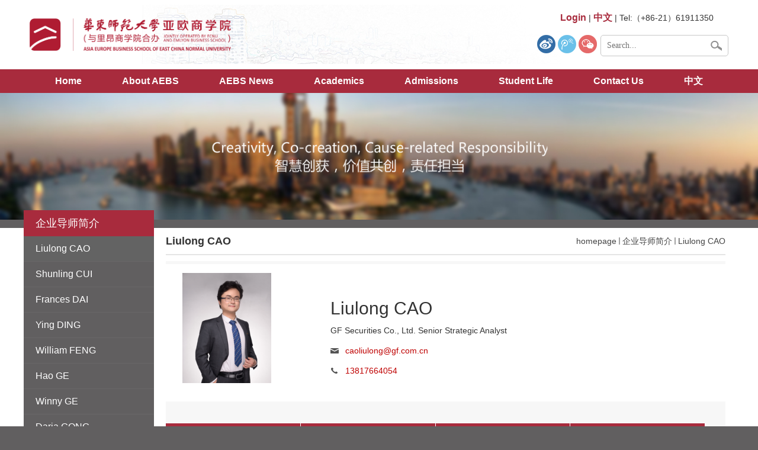

--- FILE ---
content_type: text/html
request_url: https://aebs.ecnu.edu.cn/english/LiulongCAO/list.htm
body_size: 10724
content:
<!DOCTYPE html>
<html  class="webplus-list"  >
<head>
<meta name="viewport" content="width=device-width,user-scalable=0,initial-scale=1.0, minimum-scale=1.0, maximum-scale=1.0"/>
<meta charset="utf-8">
<meta http-equiv="X-UA-Compatible" content="IE=edge,chrome=1">
<meta Name=" Keywords" Content="亚欧商学院">
<meta Name=" description" Content="亚欧商学院" >
<title>Liulong CAO</title>

<link type="text/css" href="/_css/_system/system.css" rel="stylesheet"/>
       <LINK href="/_css/tpl2/system.css" type="text/css" rel="stylesheet"> 
<link type="text/css" href="/_js/_portletPlugs/sudyNavi/css/sudyNav.css" rel="stylesheet" />
<link type="text/css" href="/_js/_portletPlugs/datepicker/css/datepicker.css" rel="stylesheet" />
<link type="text/css" href="/_js/_portletPlugs/simpleNews/css/simplenews.css" rel="stylesheet" />
       <LINK href="/_css/tpl2/default/default.css" type="text/css" rel="stylesheet"> 

<script language="javascript" src="/_js/jquery.min.js" sudy-wp-context="" sudy-wp-siteId="240"></script>
<script language="javascript" src="/_js2/loadStyle.js" sys-path="/_upload/site/1/style/87/87.css"  site-path="/_upload/site/00/f0/240/style/414/414.css" ></script>
<script language="javascript" src="/_js2/grayscale.js"   ></script>
<script language="javascript" src="/_js/jquery.sudy.wp.visitcount.js"></script>
<script type="text/javascript" src="/_js/_portletPlugs/sudyNavi/jquery.sudyNav.js"></script>
<script type="text/javascript" src="/_js/_portletPlugs/datepicker/js/jquery.datepicker.js"></script>
<script type="text/javascript" src="/_js/_portletPlugs/datepicker/js/datepicker_lang_US.js"></script>
<link href="/_upload/tpl/05/af/1455/template1455/images/fav.jpg" rel="icon" type="image/x-icon">
<link href="/_upload/tpl/05/af/1455/template1455/css/base.css" rel="stylesheet">
<link href="/_upload/tpl/05/af/1455/template1455/css/media.css" type="text/css" rel="stylesheet">
<link href="/_upload/tpl/05/af/1455/template1455/js/retrieval.css" type="text/css" rel="stylesheet">
<script type="text/javascript" src="/_upload/tpl/05/af/1455/template1455/extends/extends.js">

</script>
<script type="text/javascript" src="/_upload/tpl/05/af/1455/template1455/js/retrieval.js">

</script>
<!--[if lt IE 9]>
	<script src="/_upload/tpl/05/af/1455/template1455/extends/libs/html5.js">
</script>
	<link href="/_upload/tpl/05/af/1455/template1455/css/ie.css" rel="stylesheet">
<![endif]-->

<!--[if lt IE 7]>
	<script src="/_upload/tpl/05/af/1455/template1455/extends/libs/pngfix.js">
</script>
	<script type="text/javascript">
		DD_belatedPNG.fix('.site-logo,.search-submit')
	</script>
<![endif]-->
<script>
  $(function(){
    $(".focus").sudyfocus({
      p:10,
      zWidth:1903,
      zHeight:318,
	  isNavHover: true,
	  pagination: false,
      title: {active: false, // 是否显示标题
			isAutoWidth: false, // 标题背景自动宽度
			href: false // 标题是否加文章链接

},
      speed:700
    });
  });
</script>
</head>



<body class="wp-column-page list">
<link custom="self"  href="/_upload/tpl/05/af/1455/template1455/images/fav.jpg" rel="icon" type="image/x-icon"><link custom="self"  href="/_upload/tpl/05/af/1455/template1455/css/base.css" rel="stylesheet"><link custom="self"  href="/_upload/tpl/05/af/1455/template1455/css/media.css" type="text/css" rel="stylesheet"><link custom="self"  href="/_upload/tpl/05/af/1455/template1455/js/retrieval.css" type="text/css" rel="stylesheet"><link custom="self"  href="/_upload/tpl/05/af/1455/template1455/css/ie.css" rel="stylesheet">
<link custom="self"  href="/_upload/tpl/05/af/1455/template1455/images/fav.jpg" rel="icon" type="image/x-icon"><link custom="self"  href="/_upload/tpl/05/af/1455/template1455/css/base.css" rel="stylesheet"><link custom="self"  href="/_upload/tpl/05/af/1455/template1455/css/media.css" type="text/css" rel="stylesheet"><link custom="self"  href="/_upload/tpl/05/af/1455/template1455/css/ie.css" rel="stylesheet">
<link custom="self"  href="/_upload/tpl/05/af/1455/template1455/images/fav.jpg" rel="icon" type="image/x-icon"><link custom="self"  href="/_upload/tpl/05/af/1455/template1455/css/base.css" rel="stylesheet"><link custom="self"  href="/_upload/tpl/05/af/1455/template1455/css/media.css" type="text/css" rel="stylesheet"><link custom="self"  href="/_upload/tpl/05/af/1455/template1455/css/ie.css" rel="stylesheet">







<!--头部开始-->
<header class="wp-wrapper wp-header">
    <div class="wp-inner clearfix">
        <!--logo开始-->
        <div class="wp-panel logo-panel panel-1" frag="面板1">
            <a class="navi-aside-toggle"></a>  
            <div class="wp-window logo-window window-1" frag="窗口1" portletmode="simpleSiteAttri">
                
                    <a class="site-url" href="/english/main.htm"><img class="site-logo" src="/_upload/tpl/05/af/1455/template1455/images/logo.png"/></a>
                
            </div>
        </div><!--//logo结束--> <!--语言切换开始-->
        <div class="wp-panel lang-panel panel-2" frag="面板2">
            <div class="wp-window lang-window window-2" frag="窗口2">
                <div class="articlecontent " >
    
        
            
                <p><a href="http://172.20.2.172:8002" title="本功能只能在华师大内网访问"><span style="color:#f30;font-size:16px;font-weight:bold;line-height:22px;">Login</span></a>&nbsp;|&nbsp;<a href="http://aebs.ecnu.edu.cn/" target="_blank" sudyfile-attr="{'title':'中文'}" textvalue="中文"><span style="line-height:22px;color:#f30;font-weight:bold;font-size:16px;">中文</span></a>&nbsp;| Tel:（+86-21）61911350</p>
            
        
    
</div>
            </div>
        </div><!--//语言切换结束--> <!--搜索开始-->
        <div class="wp-panel search-panel panel-3" frag="面板3">
            <div class="wp-window search-window window-3" frag="窗口3" portletmode="search">
                <!--搜索组件-->
          <div class="wp-search clearfix">
            <form method="post" action="/_web/_search/web3/search.html?locale=en_US&request_locale=en_US&context=&_p=YXM9MjQwJnQ9MTQ1NSZkPTE0MTA4JnA9MiZmPTMwOTk3Jm09U04mfGJubkNvbHVtblZpcnR1YWxOYW1lPXF5ZHNqajFfMzA5OTcm" target="_blank">
              <div class="search-input">
                <input class="search-title" name="keyword" type="text" placeholder="Search...">
              </div>
              <div class="search-btn">
                <input class="search-submit" name="submit" type="submit" value="">
              </div>
            </form>
          </div>
          <!--//复制以上代码到自定义搜索--> 
            </div>
        </div><!--//搜索结束--> 
    
   <!--副导航开始-->
        <div class="wp-panel top-nav-panel panel-4" frag="面板4">
            <div class="wp-window top-nav-window window-4" frag="窗口4" style="position:relative;">
                <div class="articlecontent " >
    
        
            
                <p><img data-layer="photo" src="/_upload/article/images/8b/57/d074bf6142c29c75e3b981491d2a/2c66d688-03f0-4753-b36b-19eb0809a983.png" style="float:none;" sudyfile-attr="{'title':'weibo.png'}" />&nbsp;<img data-layer="photo" src="/_upload/article/images/8b/57/d074bf6142c29c75e3b981491d2a/74585927-297b-4504-a34b-56b8462855f3.png" sudyfile-attr="{'title':'txw.png'}" style="font-size:14px;float:none;" />&nbsp;<img data-layer="photo" src="/_upload/article/images/8b/57/d074bf6142c29c75e3b981491d2a/52f215fe-429b-4f7e-aacb-719e447acf43.png" sudyfile-attr="{'title':'weixin.png'}" style="font-size:14px;float:none;" /></p>
            
        
    
</div>
                <div id="ew" style="display:none; position:absolute; top:37px; left:32px; z-index:99;">
                    <img src="/_upload/tpl/05/af/1455/template1455/images/ewm.jpg"/>
                </div>
            </div>
        </div><!--//副导航结束-->
    </div>
</header><!--//头部结束-->
<!--导航开始-->
<nav class="wp-wrapper wp-navi">
    <div class="wp-inner">
        <div class="wp-panel main-nav-panel panel-5" frag="面板5">
            <div class="wp-window main-nav-window window-5" frag="窗口5">
                
                    <div class="navi-slide-head">
                        <h3 class="navi-slide-title">
                            导航
                        </h3><a class="navi-slide-arrow"></a> 
                    </div>
                    <ul class="wp-menu clearfix" data-nav-aside='{"title":"导航","index":0}'>
                        
                        <li class="menu-item i1">
                            <a class="menu-link" href="/english/main.htm" target="_self">Home</a> 
              
                        </li>
                        <li class="menu-item i2">
                            <a class="menu-link" href="/english/7901/list.htm" target="_self">About AEBS</a> 
               
              <em class="menu-switch-arrow"></em>  
                            <ul class="sub-menu clearfix">
                                
                                <li class="sub-item i2-1">
                                    <a class="sub-link" href="/english/wwwwwwverview/list.htm" target="_self">AEBS Overview</a> 
                  
                                </li>
                                <li class="sub-item i2-2">
                                    <a class="sub-link" href="/english/wisionwandwwissionwwtatement/list.htm" target="_self">Vision, Mission, Val...</a> 
                  
                                </li>
                                <li class="sub-item i2-3">
                                    <a class="sub-link" href="/english/wovernancewwtructure/list.htm" target="_self">Committees</a> 
                   
              <em class="menu-switch-arrow"></em>  
                            <ul class="sub-menu clearfix">
                                
                                <li class="sub-item i2-3-1">
                                    <a class="sub-link" href="/english/wointwwdministrationwwommittee/list.htm" target="_self">Joint Administration...</a> 
                  
                                </li>
                                <li class="sub-item i2-3-2">
                                    <a class="sub-link" href="/english/wointwwcademicwwommittee/list.htm" target="_self">Joint Academic Commi...</a> 
                  
                                </li>
                            </ul>
                                </li>
                                <li class="sub-item i2-4">
                                    <a class="sub-link" href="/english/wovernancewwtructure_7955/list.htm" target="_self">Governance Structure</a> 
                  
                                </li>
                                <li class="sub-item i2-5">
                                    <a class="sub-link" href="/english/woundingwwnstitutions/list.htm" target="_self">Founding Institution...</a> 
                   
              <em class="menu-switch-arrow"></em>  
                            <ul class="sub-menu clearfix">
                                
                                <li class="sub-item i2-5-1">
                                    <a class="sub-link" href="/english/wastwwhinawwormalwwniversity/list.htm" target="_self">East China Normal Un...</a> 
                  
                                </li>
                                <li class="sub-item i2-5-2">
                                    <a class="sub-link" href="/english/emlyonwbusinesswschool/list.htm" target="_self">emlyon business scho...</a> 
                  
                                </li>
                            </ul>
                                </li>
                                <li class="sub-item i2-6">
                                    <a class="sub-link" href="/english/Test/list.htm" target="_self">AEBS Memorabilia</a> 
                  
                                </li>
                            </ul>
                        </li>
                        <li class="menu-item i3">
                            <a class="menu-link" href="/english/wwwwwwews/list.htm" target="_self">AEBS News</a> 
               
              <em class="menu-switch-arrow"></em>  
                            <ul class="sub-menu clearfix">
                                
                                <li class="sub-item i3-1">
                                    <a class="sub-link" href="/english/wwwwwwews/list.htm" target="_self">AEBS NEWS</a> 
                  
                                </li>
                                <li class="sub-item i3-2">
                                    <a class="sub-link" href="/english/wwwwwwulletin/list.htm" target="_self">AEBS Bulletin</a> 
                  
                                </li>
                                <li class="sub-item i3-3">
                                    <a class="sub-link" href="/english/whotos/list.htm" target="_self">Photos</a> 
                  
                                </li>
                                <li class="sub-item i3-4">
                                    <a class="sub-link" href="/english/wedios/list.htm" target="_self">Videos</a> 
                  
                                </li>
                            </ul>
                        </li>
                        <li class="menu-item i4">
                            <a class="menu-link" href="/english/7903/list.htm" target="_self">Academics</a> 
               
              <em class="menu-switch-arrow"></em>  
                            <ul class="sub-menu clearfix">
                                
                                <li class="sub-item i4-1">
                                    <a class="sub-link" href="/english/wurwwaculty/list.htm" target="_self">Our Faculty</a> 
                   
              <em class="menu-switch-arrow"></em>  
                            <ul class="sub-menu clearfix">
                                
                                <li class="sub-item i4-1-1">
                                    <a class="sub-link" href="/english/13042/list.htm" target="_self">AEBS Faculty</a> 
                  
                                </li>
                                <li class="sub-item i4-1-2">
                                    <a class="sub-link" href="/english/13043/list.htm" target="_self">Teaching Faculty</a> 
                  
                                </li>
                                <li class="sub-item i4-1-3">
                                    <a class="sub-link" href="/english/13045/list.htm" target="_self">Adjunct/Visiting Pro...</a> 
                  
                                </li>
                                <li class="sub-item i4-1-4">
                                    <a class="sub-link" href="/english/13046/list.htm" target="_self">Guest Mentor</a> 
                  
                                </li>
                                <li class="sub-item i4-1-5">
                                    <a class="sub-link" href="/english/13044/list.htm" target="_self">By Research Field</a> 
                  
                                </li>
                            </ul>
                                </li>
                                <li class="sub-item i4-2">
                                    <a class="sub-link" href="#" target="_self">Centers and Institut...</a> 
                  
                                </li>
                                <li class="sub-item i4-3">
                                    <a class="sub-link" href="#" target="_self">Library</a> 
                  
                                </li>
                            </ul>
                        </li>
                        <li class="menu-item i5">
                            <a class="menu-link" href="/english/7904/list.htm" target="_self">Admissions</a> 
               
              <em class="menu-switch-arrow"></em>  
                            <ul class="sub-menu clearfix">
                                
                                <li class="sub-item i5-1">
                                    <a class="sub-link" href="/english/BachelorwsDegreeProgramTest/list.htm" target="_self">Bachelor Program</a> 
                   
              <em class="menu-switch-arrow"></em>  
                            <ul class="sub-menu clearfix">
                                
                                <li class="sub-item i5-1-1">
                                    <a class="sub-link" href="/english/Trainingconcept/list.htm" target="_self">Program Overview</a> 
                  
                                </li>
                                <li class="sub-item i5-1-2">
                                    <a class="sub-link" href="/english/projectconsultation/list.htm" target="_self">Students Testimonial...</a> 
                  
                                </li>
                                <li class="sub-item i5-1-3">
                                    <a class="sub-link" href="/english/employmentprospects/list.htm" target="_self">How to Apply</a> 
                  
                                </li>
                            </ul>
                                </li>
                                <li class="sub-item i5-2">
                                    <a class="sub-link" href="/english/MasterwsbusinessaffairsTest/list.htm" target="_self">Master Program (Glob...</a> 
                   
              <em class="menu-switch-arrow"></em>  
                            <ul class="sub-menu clearfix">
                                
                                <li class="sub-item i5-2-1">
                                    <a class="sub-link" href="/english/Trainingconcept_30648/list.htm" target="_self">Program Overview</a> 
                  
                                </li>
                                <li class="sub-item i5-2-2">
                                    <a class="sub-link" href="/english/projectconsultation_30651/list.htm" target="_self">Students Testimonial...</a> 
                  
                                </li>
                                <li class="sub-item i5-2-3">
                                    <a class="sub-link" href="/english/employmentprospects_30650/list.htm" target="_self">How to Apply</a> 
                  
                                </li>
                            </ul>
                                </li>
                                <li class="sub-item i5-3">
                                    <a class="sub-link" href="/english/wxecutivewwducation/list.htm" target="_self">Master Program (Tech...</a> 
                   
              <em class="menu-switch-arrow"></em>  
                            <ul class="sub-menu clearfix">
                                
                                <li class="sub-item i5-3-1">
                                    <a class="sub-link" href="/english/DoctorwsDegreeProgramTest/list.htm" target="_self">Doctor&apos;s Degree Prog...</a> 
                  
                                </li>
                            </ul>
                                </li>
                                <li class="sub-item i5-4">
                                    <a class="sub-link" href="/english/ThewFutureAlLeadershipwYoungLeadersSummerCampProgram/list.htm" target="_self">The &quot;Future Al Leade...</a> 
                  
                                </li>
                            </ul>
                        </li>
                        <li class="menu-item i6">
                            <a class="menu-link" href="/english/7905/list.htm" target="_self">Student Life</a> 
               
              <em class="menu-switch-arrow"></em>  
                            <ul class="sub-menu clearfix">
                                
                                <li class="sub-item i6-1">
                                    <a class="sub-link" href="/english/EnterpriseMentorProgram/list.htm" target="_self">Enterprise Mentor Pr...</a> 
                   
              <em class="menu-switch-arrow"></em>  
                            <ul class="sub-menu clearfix">
                                
                                <li class="sub-item i6-1-1">
                                    <a class="sub-link" href="/english/CorporateMentorProgram/list.htm" target="_self">Enterprise Mentor Pr...</a> 
                  
                                </li>
                                <li class="sub-item i6-1-2">
                                    <a class="sub-link" href="/english/CorporateMentors/list.htm" target="_self">Enterprise Mentors</a> 
                  
                                </li>
                            </ul>
                                </li>
                                <li class="sub-item i6-2">
                                    <a class="sub-link" href="/english/CareerDevelopmentCenter/list.htm" target="_self">Career Development C...</a> 
                  
                                </li>
                                <li class="sub-item i6-3">
                                    <a class="sub-link" href="/english/StudentHandbook/list.htm" target="_self">Student Handbook</a> 
                  
                                </li>
                                <li class="sub-item i6-4">
                                    <a class="sub-link" href="/english/wecuritywandwwafety/list.htm" target="_self">Security and Safety</a> 
                  
                                </li>
                            </ul>
                        </li>
                        <li class="menu-item i7">
                            <a class="menu-link" href="/english/7906/list.htm" target="_self">Contact Us</a> 
              
                        </li>
                        <li class="menu-item i8">
                            <a class="menu-link" href="http://aebs.ecnu.edu.cn/" target="_self">中文</a> 
              
                        </li>
                    </ul>
                
            </div>
        </div>
    </div>
</nav><!--aside导航-->
<div class="wp-navi-aside" id="wp-navi-aside">
    <div class="aside-inner">
        <div class="navi-aside-wrap"></div>
    </div>
    <div class="navi-aside-mask"></div>
</div><!--//导航结束-->
<!--栏目图片开始-->
<div class="wp-wrapper wp-banner" frag="面板10">
    <div frag="窗口10" portletmode="simpleColumnAttri">
        <!-- JSON列表 -->
<script language="JavaScript" class="" >
    var w10imgJsons = [
    
        
            {
            "src": "/_upload/article/images/0a/d6/b996722a47568569760e2d0a7487/2414965e-9b27-402a-8aef-8869126bdbc5_s.jpg",
            "original": "/_upload/article/images/0a/d6/b996722a47568569760e2d0a7487/2414965e-9b27-402a-8aef-8869126bdbc5.jpg",
            "title": "pic",
            "url": "/english/63/77/c7914a90999/page.htm"
            },
        
    
        
            {
            "src": "/_upload/article/images/93/8c/e20a08804cd6a911b278bebb6eff/4a99524c-0441-41ea-954e-ff7238c63fc2_s.jpg",
            "original": "/_upload/article/images/93/8c/e20a08804cd6a911b278bebb6eff/4a99524c-0441-41ea-954e-ff7238c63fc2.jpg",
            "title": "pic",
            "url": "/english/63/76/c7914a90998/page.htm"
            }
        
    
    ];
</script>

        <div class="focus"></div>
    </div>
</div><!--//栏目图片结束-->
<p>
    <br/>
</p><!--主体开始-->
<div class="wp-wrapper">
    <div class="wp-inner clearfix">
        <div class="wp-column-menu">
            <div class="column-head" frag="面板6">
                <div class="column-anchor clearfix" frag="窗口6" portletmode="simpleColumnAnchor">
                    <h3 class="anchor-title">
                        <span class='Column_Anchor'>企业导师简介</span>
                    </h3><a class="column-switch"></a> 
                </div>
            </div>
            <div class="column-body" frag="面板7">
                <div class="column-list" frag="窗口7" portletmode="simpleColumnList">
                    
                        
                        <ul class="column-list-wrap">
                            
                            <li class="column-item column-1 selected">
                                <a href="/english/LiulongCAO/list.htm" title="Liulong CAO" class="column-item-link selected"><span class="column-name">Liulong CAO</span></a>   
                            </li>
                            <li class="column-item column-2 ">
                                <a href="/english/ShunlingCUI/list.htm" title="Shunling CUI" class="column-item-link "><span class="column-name">Shunling CUI</span></a>   
                            </li>
                            <li class="column-item column-3 ">
                                <a href="/english/FrancesDAI/list.htm" title="Frances DAI" class="column-item-link "><span class="column-name">Frances DAI</span></a>   
                            </li>
                            <li class="column-item column-4 ">
                                <a href="/english/37717/list.htm" title="Ying DING" class="column-item-link "><span class="column-name">Ying DING</span></a>   
                            </li>
                            <li class="column-item column-5 ">
                                <a href="/english/fq/list.htm" title="William FENG" class="column-item-link "><span class="column-name">William FENG</span></a>   
                            </li>
                            <li class="column-item column-6 ">
                                <a href="/english/HaoGE/list.htm" title="Hao GE" class="column-item-link "><span class="column-name">Hao GE</span></a>   
                            </li>
                            <li class="column-item column-7 ">
                                <a href="/english/WinnyGe/list.htm" title="Winny GE" class="column-item-link "><span class="column-name">Winny GE</span></a>   
                            </li>
                            <li class="column-item column-8 ">
                                <a href="/english/DariaGONG/list.htm" title="Daria GONG" class="column-item-link "><span class="column-name">Daria GONG</span></a>   
                            </li>
                            <li class="column-item column-9 ">
                                <a href="/english/JingGu/list.htm" title="Jing GU" class="column-item-link "><span class="column-name">Jing GU</span></a>   
                            </li>
                            <li class="column-item column-10 ">
                                <a href="/english/JunfengGU/list.htm" title="Junfeng GU" class="column-item-link "><span class="column-name">Junfeng GU</span></a>   
                            </li>
                            <li class="column-item column-11 ">
                                <a href="/english/CathyGu/list.htm" title="Cathy Tingting GU" class="column-item-link "><span class="column-name">Cathy Tingting GU</span></a>   
                            </li>
                            <li class="column-item column-12 ">
                                <a href="/english/37718/list.htm" title="Zhaoliang GAO" class="column-item-link "><span class="column-name">Zhaoliang GAO</span></a>   
                            </li>
                            <li class="column-item column-13 ">
                                <a href="/english/JulieHU/list.htm" title="Xinru HU" class="column-item-link "><span class="column-name">Xinru HU</span></a>   
                            </li>
                            <li class="column-item column-14 ">
                                <a href="/english/37721/list.htm" title="Liang MA" class="column-item-link "><span class="column-name">Liang MA</span></a>   
                            </li>
                            <li class="column-item column-15 ">
                                <a href="/english/37734/list.htm" title="Miel Wellens" class="column-item-link "><span class="column-name">Miel Wellens</span></a>   
                            </li>
                            <li class="column-item column-16 ">
                                <a href="/english/YawenHUANG/list.htm" title="Yawen HUANG" class="column-item-link "><span class="column-name">Yawen HUANG</span></a>   
                            </li>
                            <li class="column-item column-17 ">
                                <a href="/english/37719/list.htm" title="Heather HE" class="column-item-link "><span class="column-name">Heather HE</span></a>   
                            </li>
                            <li class="column-item column-18 ">
                                <a href="/english/37720/list.htm" title="Kun HU" class="column-item-link "><span class="column-name">Kun HU</span></a>   
                            </li>
                            <li class="column-item column-19 ">
                                <a href="/english/CaoKANG/list.htm" title="Cao KANG" class="column-item-link "><span class="column-name">Cao KANG</span></a>   
                            </li>
                            <li class="column-item column-20 ">
                                <a href="/english/JianLIANG/list.htm" title="Jesse LIANG" class="column-item-link "><span class="column-name">Jesse LIANG</span></a>   
                            </li>
                            <li class="column-item column-21 ">
                                <a href="/english/WeiLIN/list.htm" title="Wei LIN" class="column-item-link "><span class="column-name">Wei LIN</span></a>   
                            </li>
                            <li class="column-item column-22 ">
                                <a href="/english/KevinLIN/list.htm" title="Kevin LIN" class="column-item-link "><span class="column-name">Kevin LIN</span></a>   
                            </li>
                            <li class="column-item column-23 ">
                                <a href="/english/LiuMingxia/list.htm" title="Mingxia LIU" class="column-item-link "><span class="column-name">Mingxia LIU</span></a>   
                            </li>
                            <li class="column-item column-24 ">
                                <a href="/english/LuJianzhong/list.htm" title="Jianzhong LV" class="column-item-link "><span class="column-name">Jianzhong LV</span></a>   
                            </li>
                            <li class="column-item column-25 ">
                                <a href="/english/37735/list.htm" title="Yanbing LUO" class="column-item-link "><span class="column-name">Yanbing LUO</span></a>   
                            </li>
                            <li class="column-item column-26 ">
                                <a href="/english/MeiCongyin/list.htm" title="Congyin MEI" class="column-item-link "><span class="column-name">Congyin MEI</span></a>   
                            </li>
                            <li class="column-item column-27 ">
                                <a href="/english/JennyNi/list.htm" title="Jenny NI" class="column-item-link "><span class="column-name">Jenny NI</span></a>   
                            </li>
                            <li class="column-item column-28 ">
                                <a href="/english/YongpingPAN/list.htm" title="Yongping PAN" class="column-item-link "><span class="column-name">Yongping PAN</span></a>   
                            </li>
                            <li class="column-item column-29 ">
                                <a href="/english/MengruSHEN/list.htm" title="Summer Mengru SHEN" class="column-item-link "><span class="column-name">Summer Mengru SHEN</span></a>   
                            </li>
                            <li class="column-item column-30 ">
                                <a href="/english/37722/list.htm" title="Xiaolu PAN" class="column-item-link "><span class="column-name">Xiaolu PAN</span></a>   
                            </li>
                            <li class="column-item column-31 ">
                                <a href="/english/37724/list.htm" title="Xiaofeng QIN" class="column-item-link "><span class="column-name">Xiaofeng QIN</span></a>   
                            </li>
                            <li class="column-item column-32 ">
                                <a href="/english/37725/list.htm" title="Sibo QING" class="column-item-link "><span class="column-name">Sibo QING</span></a>   
                            </li>
                            <li class="column-item column-33 ">
                                <a href="/english/37723/list.htm" title="Xin QIAN" class="column-item-link "><span class="column-name">Xin QIAN</span></a>   
                            </li>
                            <li class="column-item column-34 ">
                                <a href="/english/37726/list.htm" title="Roger RONG" class="column-item-link "><span class="column-name">Roger RONG</span></a>   
                            </li>
                            <li class="column-item column-35 ">
                                <a href="/english/JuranSUN/list.htm" title="Juran SUN" class="column-item-link "><span class="column-name">Juran SUN</span></a>   
                            </li>
                            <li class="column-item column-36 ">
                                <a href="/english/37733/list.htm" title="Raymond TEY" class="column-item-link "><span class="column-name">Raymond TEY</span></a>   
                            </li>
                            <li class="column-item column-37 ">
                                <a href="/english/37727/list.htm" title="Clark WU" class="column-item-link "><span class="column-name">Clark WU</span></a>   
                            </li>
                            <li class="column-item column-38 ">
                                <a href="/english/BonnieWANG/list.htm" title="Bonnie WANG" class="column-item-link "><span class="column-name">Bonnie WANG</span></a>   
                            </li>
                            <li class="column-item column-39 ">
                                <a href="/english/JacquelynWU/list.htm" title="Jacquelyn WU" class="column-item-link "><span class="column-name">Jacquelyn WU</span></a>   
                            </li>
                            <li class="column-item column-40 ">
                                <a href="/english/ZhenWU/list.htm" title="Zhen WU" class="column-item-link "><span class="column-name">Zhen WU</span></a>   
                            </li>
                            <li class="column-item column-41 ">
                                <a href="/english/VivianWeng/list.htm" title="Qilei WENG" class="column-item-link "><span class="column-name">Qilei WENG</span></a>   
                            </li>
                            <li class="column-item column-42 ">
                                <a href="/english/BillXU/list.htm" title="Bill Lei XU" class="column-item-link "><span class="column-name">Bill Lei XU</span></a>   
                            </li>
                            <li class="column-item column-43 ">
                                <a href="/english/37728/list.htm" title="Yue XU" class="column-item-link "><span class="column-name">Yue XU</span></a>   
                            </li>
                            <li class="column-item column-44 ">
                                <a href="/english/FanYANG/list.htm" title="Fan YANG" class="column-item-link "><span class="column-name">Fan YANG</span></a>   
                            </li>
                            <li class="column-item column-45 ">
                                <a href="/english/WilliamYIN/list.htm" title="William YIN" class="column-item-link "><span class="column-name">William YIN</span></a>   
                            </li>
                            <li class="column-item column-46 ">
                                <a href="/english/RuofanYUAN/list.htm" title="Ruofan YUAN" class="column-item-link "><span class="column-name">Ruofan YUAN</span></a>   
                            </li>
                            <li class="column-item column-47 ">
                                <a href="/english/YuanYUAN/list.htm" title="YUAN YUAN" class="column-item-link "><span class="column-name">YUAN YUAN</span></a>   
                            </li>
                            <li class="column-item column-48 ">
                                <a href="/english/37729/list.htm" title="Jie YANG" class="column-item-link "><span class="column-name">Jie YANG</span></a>   
                            </li>
                            <li class="column-item column-49 ">
                                <a href="/english/37730/list.htm" title="Dong YUAN" class="column-item-link "><span class="column-name">Dong YUAN</span></a>   
                            </li>
                            <li class="column-item column-50 ">
                                <a href="/english/JamesYu/list.htm" title="James Yu" class="column-item-link "><span class="column-name">James Yu</span></a>   
                            </li>
                            <li class="column-item column-51 ">
                                <a href="/english/HuiZHANG/list.htm" title="Hui ZHANG" class="column-item-link "><span class="column-name">Hui ZHANG</span></a>   
                            </li>
                            <li class="column-item column-52 ">
                                <a href="/english/LinZHANG/list.htm" title="Carter ZHANG" class="column-item-link "><span class="column-name">Carter ZHANG</span></a>   
                            </li>
                            <li class="column-item column-53 ">
                                <a href="/english/RosaZHANG/list.htm" title="Rosa ZHANG" class="column-item-link "><span class="column-name">Rosa ZHANG</span></a>   
                            </li>
                            <li class="column-item column-54 ">
                                <a href="/english/JadeZHAO/list.htm" title="Jade ZHAO" class="column-item-link "><span class="column-name">Jade ZHAO</span></a>   
                            </li>
                            <li class="column-item column-55 ">
                                <a href="/english/TingtingZHAO/list.htm" title="Tingting ZHAO" class="column-item-link "><span class="column-name">Tingting ZHAO</span></a>   
                            </li>
                            <li class="column-item column-56 ">
                                <a href="/english/ZhengZHAO/list.htm" title="Zheng ZHAO" class="column-item-link "><span class="column-name">Zheng ZHAO</span></a>   
                            </li>
                            <li class="column-item column-57 ">
                                <a href="/english/JinZHU/list.htm" title="Jin ZHU" class="column-item-link "><span class="column-name">Jin ZHU</span></a>   
                            </li>
                            <li class="column-item column-58 ">
                                <a href="/english/JieZUO/list.htm" title="Heather Jie ZUO" class="column-item-link "><span class="column-name">Heather Jie ZUO</span></a>   
                            </li>
                            <li class="column-item column-59 ">
                                <a href="/english/JamesNg/list.htm" title="James Ng" class="column-item-link "><span class="column-name">James Ng</span></a>   
                            </li>
                            <li class="column-item column-60 ">
                                <a href="/english/AnthiaZhang/list.htm" title="Anthia Zhang" class="column-item-link "><span class="column-name">Anthia Zhang</span></a>   
                            </li>
                            <li class="column-item column-61 ">
                                <a href="/english/ZihanZhu/list.htm" title="Zihan Zhu" class="column-item-link "><span class="column-name">Zihan Zhu</span></a>   
                            </li>
                            <li class="column-item column-62 ">
                                <a href="/english/37731/list.htm" title="Yan ZHANG" class="column-item-link "><span class="column-name">Yan ZHANG</span></a>   
                            </li>
                            <li class="column-item column-63 ">
                                <a href="/english/37732/list.htm" title="Shuanghong ZHANG" class="column-item-link "><span class="column-name">Shuanghong ZHANG</span></a>   
                            </li>
                            <li class="column-item column-64 ">
                                <a href="/english/NanjieGONG/list.htm" title="Nanjie GONG" class="column-item-link "><span class="column-name">Nanjie GONG</span></a>   
                            </li>
                            <li class="column-item column-65 ">
                                <a href="/english/WenjieFAN/list.htm" title="Wenjie FAN" class="column-item-link "><span class="column-name">Wenjie FAN</span></a>   
                            </li>
                            <li class="column-item column-66 ">
                                <a href="/english/SachaStocklin/list.htm" title="Sacha Stocklin" class="column-item-link "><span class="column-name">Sacha Stocklin</span></a>   
                            </li>
                            <li class="column-item column-67 ">
                                <a href="/english/HaoJIANG/list.htm" title="Hao JIANG" class="column-item-link "><span class="column-name">Hao JIANG</span></a>   
                            </li>
                            <li class="column-item column-68 ">
                                <a href="/english/MaggieMeiyiSHI/list.htm" title="Maggie Meiyi SHI" class="column-item-link "><span class="column-name">Maggie Meiyi SHI</span></a>   
                            </li>
                            <li class="column-item column-69 ">
                                <a href="/english/ChongWU/list.htm" title="Chong WU" class="column-item-link "><span class="column-name">Chong WU</span></a>   
                            </li>
                            <li class="column-item column-70 ">
                                <a href="/english/NanXU/list.htm" title="Nan XU" class="column-item-link "><span class="column-name">Nan XU</span></a>   
                            </li>
                            <li class="column-item column-71 ">
                                <a href="/english/JiafenWU/list.htm" title="Jiafen WU" class="column-item-link "><span class="column-name">Jiafen WU</span></a>   
                            </li>
                            <li class="column-item column-72 ">
                                <a href="/english/Georgios/list.htm" title="GEORGIOS MARKETAKIS" class="column-item-link "><span class="column-name">GEORGIOS MARKETAKIS</span></a>   
                            </li>
                            <li class="column-item column-73 ">
                                <a href="/english/LingCHENG/list.htm" title="Ling CHENG" class="column-item-link "><span class="column-name">Ling CHENG</span></a>   
                            </li>
                            <li class="column-item column-74 ">
                                <a href="/english/YuWANG/list.htm" title="Yu WANG" class="column-item-link "><span class="column-name">Yu WANG</span></a>   
                            </li>
                            <li class="column-item column-75 ">
                                <a href="/english/JackTHYu/list.htm" title="Jack TH Yu" class="column-item-link "><span class="column-name">Jack TH Yu</span></a>   
                            </li>
                            <li class="column-item column-76 ">
                                <a href="/english/YonghuaCHEN/list.htm" title="Yonghua CHEN" class="column-item-link "><span class="column-name">Yonghua CHEN</span></a>   
                            </li>
                            <li class="column-item column-77 ">
                                <a href="/english/ZimingZHANG/list.htm" title="Ziming ZHANG" class="column-item-link "><span class="column-name">Ziming ZHANG</span></a>   
                            </li>
                            <li class="column-item column-78 ">
                                <a href="/english/WeiAN/list.htm" title="Wei AN" class="column-item-link "><span class="column-name">Wei AN</span></a>   
                            </li>
                            <li class="column-item column-79 ">
                                <a href="/english/GangCHEN/list.htm" title="Gang CHEN" class="column-item-link "><span class="column-name">Gang CHEN</span></a>   
                            </li>
                            <li class="column-item column-80 ">
                                <a href="/english/JunFANG/list.htm" title="Jun FANG" class="column-item-link "><span class="column-name">Jun FANG</span></a>   
                            </li>
                            <li class="column-item column-81 ">
                                <a href="/english/LeiGAO/list.htm" title="Lei GAO" class="column-item-link "><span class="column-name">Lei GAO</span></a>   
                            </li>
                            <li class="column-item column-82 ">
                                <a href="/english/ShanLIANG/list.htm" title="Shan LIANG" class="column-item-link "><span class="column-name">Shan LIANG</span></a>   
                            </li>
                            <li class="column-item column-83 ">
                                <a href="/english/YuehanPU/list.htm" title="Yuehan PU" class="column-item-link "><span class="column-name">Yuehan PU</span></a>   
                            </li>
                            <li class="column-item column-84 ">
                                <a href="/english/MingcheSU/list.htm" title="Mingche SU" class="column-item-link "><span class="column-name">Mingche SU</span></a>   
                            </li>
                            <li class="column-item column-85 ">
                                <a href="/english/YiYUAN/list.htm" title="Yi YUAN" class="column-item-link "><span class="column-name">Yi YUAN</span></a>   
                            </li>
                            <li class="column-item column-86 ">
                                <a href="/english/LucyZHOU/list.htm" title=" Lucy ZHOU" class="column-item-link "><span class="column-name"> Lucy ZHOU</span></a>   
                            </li>
                            <li class="column-item column-87 ">
                                <a href="/english/YuhuiZHU/list.htm" title="Yuhui ZHU" class="column-item-link "><span class="column-name">Yuhui ZHU</span></a>   
                            </li>
                            <li class="column-item column-88 ">
                                <a href="/english/KunLUO/list.htm" title="Kun LUO" class="column-item-link "><span class="column-name">Kun LUO</span></a>   
                            </li>
                            <li class="column-item column-89 ">
                                <a href="/english/HongbinSUN/list.htm" title="Hongbin SUN" class="column-item-link "><span class="column-name">Hongbin SUN</span></a>   
                            </li>
                            <li class="column-item column-90 ">
                                <a href="/english/JianHE/list.htm" title="Jian HE" class="column-item-link "><span class="column-name">Jian HE</span></a>   
                            </li>
                            <li class="column-item column-91 ">
                                <a href="/english/PingpingYIN/list.htm" title="Pingping YIN" class="column-item-link "><span class="column-name">Pingping YIN</span></a>   
                            </li>
                        </ul>
                    
                </div>
            </div>
        </div>
        <div class="wp-column-news">
            <div class="column-news-box">
                <div class="list-head" frag="面板8">
                    <div class="list-meta clearfix" frag="窗口8" portletmode="simpleColumnAttri">
                        
                            <h2 class="column-title">
                                Liulong CAO
                            </h2>
                            <div class="column-path">
                                <span class="path-name"></span><a href="/english/main.htm" target="_self">homepage</a><span class='possplit'>&nbsp;&nbsp;</span><a href="/english/qydsjj1_30997/list.htm" target="_self">企业导师简介</a><span class='possplit'>&nbsp;&nbsp;</span><a href="/english/LiulongCAO/list.htm" target="_self">Liulong CAO</a>
                            </div>
                        
                    </div>
                </div>
                <div class="column-news-con">
                    <div class="column-news-list clearfix" >
                    
                    
                    <div frag="面板66" class="techerlist">
                    	<div frag="窗口66">
                        	<div id="wp_news_w66"> 
<table width="100%" border="0" cellspacing="0" cellpadding="0" class="wp_article_list_table"> 
<tr> 
<td> 

                            	 <ul class="news_list">
                  <!--[InfoCycleBegin]-->
                    <li class="news n1 clearfix"><div class="teacher_jj clearfix">
                    <div class="jj_left"><a href='https://zzkh.gf.com.cn/landingpage/index.html?channel=bdppc1&gffrom=baidu&gffromno=A-PC0102-013-000021&bd_vid=7619183966855040477' target='_blank' title='Liulong CAO'><img src='/_upload/article/images/ca/69/7750ee5e4608a8101d9ca6905246/a26c75d6-aee4-41fb-83b8-dd06cfc9774b_s.png' width='320' /></a></div>
                    <div class="jj_right">
                    <div class="right_title"><a href='https://zzkh.gf.com.cn/landingpage/index.html?channel=bdppc1&gffrom=baidu&gffromno=A-PC0102-013-000021&bd_vid=7619183966855040477' target='_blank' title='Liulong CAO'>Liulong CAO</a></div>
                     <div class="right_title1">GF Securities Co., Ltd. Senior Strategic Analyst</div>
                     <div class="right_title2">caoliulong@gf.com.cn</div>
                     <div class="right_title3">13817664054</div>
                    </div>
                    
                    </div>    
                    <div class="cont">
                    
                    </div>                </td> 
</tr> 
</table></div> 
</li>
                  <!--[InfoCycleEnd]-->
                  </ul> 
                            </div>
                        </div>
                        
                        <div class="box4 temp-content">
      <div class="box4l">
        <div class="temp_menu" frag="窗口99">
          
            <ul class="clearfix">
              
              <li col-id="34510"><a >Education Background</a></li>
              
              <li col-id="34511"><a >Work Experience</a></li>
              
              <li col-id="34512"><a >Specialties</a></li>
              
              <li col-id="34513"><a >Mottos&Values</a></li>
              
            </ul>
          
        </div>
      </div>
      <div class="box4r">
        <div class="clear"></div>
        <div class="tempbox tempbox1">
          <div class="temp-con">
            <div class="conbox">
              <ul class="news_list clearfix">
              
              </ul>
            </div>
          </div>
        </div>
      </div>
    </div>
                        
        
                    </div>
                </div>
            </div>
        </div>
    </div>
</div><!--//主体结束-->
<p>
    <br/>
</p><!--底部开始-->
<footer class="wp-wrapper wp-footer">
    <div class="wp-inner clearfix">
        <div class="footer">
            <div style="float:left; margin-top:35px;">
                <p>
                    <span class="copyright">Asia Europe Business School ©copyright 2016. All rights reserved</span>
                </p>
                <p>
                    <span class="address">Address: Building A1, 155 Tanjiatang RD, Minhang District, Shanghai, China </span>
                </p>
 <p><span class="zipcode">Tel:  +86-21-62231012&nbsp; &nbsp; Email: xzhang@aebs.ecnu.edu.cn</span></p>
            </div>
           <div class="foot-right">
						<div class="shares" frag="窗口91">
							<div id="wp_news_w91"> 
								<ul class="clearfix">
									
									<li class="i1">
										 
										
										<div class="con"><img src="/_upload/article/images/32/6f/66ac9b91474baec1a222a383fc3c/a9d5f4d7-6f37-4c7f-b8d7-d7052e15347a_s.jpg"></div><span>华东师大亚欧商学院</span><span>微信公众号</span>
									</li>
									
									<li class="i2">
										 
										
										<div class="con"><img src="/_upload/article/images/db/c4/555d4b5049949e2eba2c728932f5/c7e9c1ab-4ada-40e0-a4aa-47cd35a8529e_s.jpg"></div><span>华东师大亚欧商学院</span><span>视频号</span>
									</li>
									
								</ul>
							</div> 

						</div>
                                                <div class="shares2" frag="窗口92">
							<div id="wp_news_w92"> 
								<ul class="">
									
									<li class="i1">
										 
										
										<a href='https://weibo.com/p/1005057452323799/home' target='_blank' title='微博'><img src='/_upload/article/images/5d/51/c41050464a5a9b1f45fc0088910b/84b3e3ac-ee18-4a9c-822f-3fad0ddb94e9_s.png' width='320' /></a>
									</li>
									
									<li class="i2">
										 
										
										<a href='https://space.bilibili.com/567394339?spm_id_from=333.337.search-card.all.click' target='_blank' title='B站'><img src='/_upload/article/images/d5/d9/7d8fd53b4ec6908cff70758db234/5f87400e-316d-41c6-b7bc-02006ad07140_s.png' width='320' /></a>
									</li>
									
									<li class="i3">
										 
										
										<a href='https://www.xiaohongshu.com/user/profile/63581f7a000000001802a6ad' target='_blank' title='小红书'><img src='/_upload/article/images/01/d3/ca07bf18475f999f009aac1d1bc5/6bd40609-39be-4ee0-a981-09905bb0fd36_s.png' width='320' /></a>
									</li>
									
									<li class="i4">
										 
										
										<a href='https://www.zhihu.com/people/46-5-38-26' target='_blank' title='知乎'><img src='/_upload/article/images/f8/0d/2e293ce64e25bbefbdb6ff48137c/de063906-87bb-44cf-877b-18e96a144455_s.png' width='320' /></a>
									</li>
									
									<li class="i5">
										 
										
										<a href='http://www.facebook.com/aebsshanghai' target='_blank' title='facebook'><img src='/_upload/article/images/c0/0e/187438f04d21be77ef5123f45eeb/2550ad4a-0b69-4f15-be46-2ca78f14464e_s.png' width='320' /></a>
									</li>
									
									<li class="i6">
										 
										
										<a href='https://instagram.com/aebs_ecnu?igshid=MmIzYWVlNDQ5Yg==' target='_blank' title='Instagram'><img src='/_upload/article/images/18/b2/1544e31b4e57802bb8f38ea7b373/157c64b4-261e-4d59-bd3d-53abe8229b9a_s.png' width='320' /></a>
									</li>
									
									<li class="i7">
										 
										
										<a href='https://www.douyin.com/user/MS4wLjABAAAAfxCbzau7LGE5uT7VRtpPnExzlstbjYRuIkFnYBPqYmk' target='_blank' title='抖音'><img src='/_upload/article/images/48/35/e28942c2443a833cd0fc7cd57e80/8418e04c-1b77-49d5-aa5f-4008bb806cf6_s.png' width='320' /></a>
									</li>
									
								</ul>
							</div> 

						</div>
					</div>
        </div>
    </div>
</footer><!--//底部结束--><!--读图模式开始-->
<div id="wp-view-page" class="view-image">
    <div id="view-head">
        <a id="back-read-page" href="javascript:;"><span>返回</span></a><a target="_blank" id="view-original-image"><span>原图</span></a>
    </div>
    <div id="view-body">
        <ul id="view-image-items"></ul>
    </div>
    <div id="view-foot">
        <div id="view-index">
            <span id="view-current"></span>/<span id="view-total"></span>
        </div>
        <p id="view-title">
            <br/>
        </p>
    </div>
</div><!--//读图模式结束--><script type="text/javascript" src="/_upload/tpl/05/af/1455/template1455/js/app.js"></script><script type="text/javascript">$(function(){
	// 初始化SDAPP
	new SDAPP({
		"menu":{
			type:"aside,slide"
		},
		"view":{
			target:".wp_entry img",
			minSize:40
		}
		
	});
		$('.panel-4 img').eq(2).hover(function(){
		$('#ew').show();
	},
	function(){
		$('#ew').hide();
	}
	);
	
});
window.onload = function(){
	$('.focus-box').mouseenter(function(){
    $('.focus-item a').attr('target','_self');
	$('.focus-item a').attr('href','#');
	});
	$('.focus-box').mousemove(function(){
    $('.focus-item a').attr('target','_self');
	$('.focus-item a').attr('href','#');
	});
}</script>






</body>
</html>
 <img src="/_visitcount?siteId=240&type=2&columnId=34497" style="display:none" width="0" height="0"/>

--- FILE ---
content_type: text/html;charset=UTF-8
request_url: https://aebs.ecnu.edu.cn/_wp3services/generalQuery?queryObj=articles
body_size: 747
content:
{"status":1,"result":"true","total":1,"data":[{"title":"2007-2014, East China Normal University, Bachelor (Business Administration) and Master (Accounting)","visitCount":10,"publishTime":"2021-11-20 13:14:49.0","mircImgPath":"","url":"http://aebs.ecnu.edu.cn/english/07/44/c34510a395076/page.htm","allImg":{"count":0,"imgdata":[]},"downLoads":0,"imgLogo":false,"color":"","style":"","id":395076,"wapUrl":"http://aebs.ecnu.edu.cn/english/07/44/c34510a395076/page.htm","trueWapUrl":"","publisher":"夏美","publisherId":1517,"siteArtId":1864970}],"lastPageNum":1,"pageCount":1,"startExeTime":1768989573100,"endExeTime":"0.038","flag":"41b4956a-88d3-4eb7-bcc7-188ed990a119"}


--- FILE ---
content_type: text/css
request_url: https://aebs.ecnu.edu.cn/_upload/tpl/05/af/1455/template1455/css/base.css
body_size: 8026
content:
@charset "UTF-8";
/* Base Reset */
* {margin: 0;padding: 0;}
html {-webkit-text-size-adjust: 100%;-ms-text-size-adjust: 100%;overflow-y: scroll; -webkit-font-smoothing: antialiased; -moz-osx-font-smoothing: grayscale;}
:focus { outline:0;}
img { border:0;}
a img { vertical-align: middle;}
body {line-height: 1;}
ol, ul {list-style: none;}
blockquote, q {	quotes: none;}
blockquote:before, blockquote:after,q:before, q:after {	content: '';	content: none;}
table {	border-collapse: collapse;	border-spacing: 0;}
.clear { width:100%; height:0; line-height:0; font-size:0; overflow:hidden; clear:both; display:block; _display:inline;}
.none { display:none;}
.hidden { visibility:hidden;}
.clearfix:after{clear: both;content: ".";display: block;height: 0;visibility: hidden;}
.clearfix{display: block; *zoom:1;}

body,p { font:14px/1 Microsoft YaHei, Helvetica, STHeiti STXihei, Microsoft JhengHei, Tohoma, Arial; color: #333; }
body {background-color: #615f60;}
a{ text-decoration: none; color: #333;}
a:hover{ text-decoration: none; color: #a82b3d !important; }
.wp-wrapper { width: 100%; background-color: #fff;}
.wp-wrapper .wp-inner { width:auto; max-width: 1200px; margin:0 auto;}


.wp-wrapper .info_main {
    max-width: 955px !important;
}
/**??????**/
.wp-header { background:#ffffff url(../images/header.jpg) no-repeat center; padding: 10px 0;}
 /**
  * [??????LOGO]
  */
.logo-panel { float: left;}
.logo-window { padding: 6% 0; margin-left:10px;}
.logo-window img { vertical-align: middle;}

.wp-head-tools { float: right;}
/**
 * [????????????]
 */
.lang-panel { float: right; margin-right: 10px;width:284px; margin-bottom:10px;}
.lang-window { padding: 3% 0; overflow:hidden; }
.lang-window .wp-menu .menu-item { float: left;}
.lang-window .wp-menu .menu-item a.menu-link { display: inline-block; margin:0 3px; height: 20px; line-height: 20px; font-size: 14px; color: #EBB428;}
.lang-window .wp-menu .menu-item a.menu-link:hover { text-decoration: underline; color: #FFC661;}
/**
 * [??????]
 */
.search-panel { float: right; clear: right; width:18%; margin-right: 10px; margin-bottom: 12px;}
.search-window {border-radius: 5px; border: 1px solid #c7c7c7;overflow: hidden;}
.wp-search {  position: relative;}
.wp-search form { display: block;}
.wp-search .search-input { margin-left:10px; margin-right: 40px; }
.wp-search .search-input input.search-title { width: 100%; height: 20px; line-height: 20px; border:0; outline: 0; background: none; color: #8d8d8d; font-size: 14px; padding: 7px 0; font-family:"????????????";}
.wp-search .search-btn { width: 40px; height: 34px; position: absolute; right: 0; top:50%; margin-top: -17px;}
.wp-search .search-btn input.search-submit { width: 100%; height: 34px; border:0; outline: 0; background:url(../images/search.png) no-repeat center; cursor: pointer;}
/**
 * [???????????????]
 */
.top-nav-panel { float: right; margin-bottom: 12px; margin-right: 6px;}
.top-nav-panel .wp-menu .menu-item { float: left; display: inline-block;}
.top-nav-panel .wp-menu .menu-item a.menu-link { display: inline-block; margin: 0 6px; height: 36px; line-height: 36px; color: #fff; font-size: 16px;}
.top-nav-panel .wp-menu .menu-item a.menu-link:hover{ text-decoration: underline; color: #d5d5d5;}

/**?????????**/
.wp-navi { background-color:#a82b3d;}
.main-nav-panel {}
.menu-switch-arrow { display: none;}
.main-nav-panel .wp-menu { margin:0 auto; text-align:center; }
.main-nav-panel .wp-menu .menu-item { display: inline; float: none; position: relative; z-index: 10; width: auto; }
.main-nav-panel .wp-menu .menu-item a.menu-link { display: inline-block; padding:0 32px; height: 40px; line-height: 40px; color: #fff; font-size: 16px; font-weight: bold; }
.main-nav-panel .wp-menu .menu-item a.menu-link:hover { text-decoration: none; color: #fff !important; background-color: #b30d1b;}
.main-nav-panel .sub-menu {background:url(../images/nav-bg.png); display: none; position: absolute; left: 0; top:28px; z-index: 100; min-width:142px;}
.main-nav-panel .sub-menu .sub-item { position: relative; white-space: nowrap; vertical-align: top; _zoom:1;     width: 100%;}
.main-nav-panel .sub-menu .sub-item a { display: block; color: #fff; height: 33px; line-height: 33px;padding:0 10px;display: block; }
.main-nav-panel .sub-menu .sub-item a:hover { color: #fff !important;     display: block;
    background: #da2231; width:auto;}
.main-nav-panel .sub-menu .sub-menu { left: 100%; top: 0; z-index: 200; background-color: #e6e6e6; border-left: 1px solid #ddd;}
/**slide??????**/
.wp-navi .navi-slide-head { display: none; padding:0 10px; height: 40px;}
.wp-navi .navi-slide-head .navi-slide-title { display: inline-block; float: left; font-weight: normal; color: #212121; font-size: 18px; line-height: 40px;}
.wp-navi .navi-slide-head .navi-slide-arrow { display: block; width: 34px; height: 40px; float: right; background: url(img/menu-icon-arrow.png) no-repeat 50%;}

/**aside??????**/
.navi-aside-page {position: fixed;}
.navi-aside-toggle { display: block; width:34px; height: 34px; background:url(img/menu-icon-arrow.png) no-repeat 50%; cursor: pointer; position: absolute; left: 0; top:50%; margin-top: -17px; display: none;}
.wp-navi-aside { display: none; position: fixed; left: 0; top:0; bottom: 0; right: 0; z-index: 1000; }
.wp-navi-aside .navi-aside-mask { width: 100%; height: 100%; background: rgba(0,0,0,.1); }
.wp-navi-aside-active { display: block;}
.wp-navi-aside .aside-inner {position: fixed;top: 0;bottom: 0;left: -216px;z-index: 1002;width: 216px;max-width: 100%;background: #252525; overflow-y: auto;-webkit-overflow-scrolling: touch; }
.wp-navi-aside .aside-inner:after {content: "";display: block;position: absolute;top: 0;bottom: 0;right: 0;width: 1px;background: rgba(0,0,0,.6);box-shadow: 0 0 5px 2px rgba(0,0,0,.6);}
.wp-navi-aside .navi-aside-head { margin-top: 0;border-top: 1px solid rgba(0,0,0,.3);background: #333;box-shadow: inset 0 1px 0 rgba(255,255,255,.05);text-shadow: 0 1px 0 rgba(0,0,0,.5);}
.wp-navi-aside .navi-aside-head .navi-aside-title { padding:7px 10px; font-weight: normal; color: #777; font-size: 14px;}
.wp-navi-aside .navi-aside-wrap { color: #aaa;border-bottom: 1px solid rgba(0,0,0,.3);box-shadow: 0 1px 0 rgba(255,255,255,.05);}
.wp-navi-aside .navi-aside-wrap li { position: relative;}
.wp-navi-aside .navi-aside-wrap li .menu-switch-arrow { display:block; cursor: pointer; width:50px; height: 35px; position: absolute; right: 0; top:0px; color: #f6f6f6; font-size: 14px; background: url(img/menu-switch-arrow.png) no-repeat 30px -25px;}
.wp-navi-aside .navi-aside-wrap li .menu-open-arrow { background-position: 20px 12px;}
.wp-navi-aside .navi-aside-wrap li a { display: block; text-decoration: none; color: #c7c7c7; font-size: 14px; line-height: 20px; padding: 8px 30px 8px 15px;border-top: 1px solid rgba(0,0,0,.3);box-shadow: inset 0 1px 0 rgba(255,255,255,.05);text-shadow: 0 1px 0 rgba(0,0,0,.5);}
.wp-navi-aside .navi-aside-wrap li a:hover,.wp-navi-aside .navi-aside-wrap li a:focus { background-color: #404040; color: #fff; outline: 0;}
.wp-navi-aside .navi-aside-wrap li .sub-menu { display: none; background-color: #2e2e2e;}
.wp-navi-aside .navi-aside-wrap li .sub-menu li a { padding-left: 20px; }
.wp-navi-aside .navi-aside-wrap li .sub-menu .sub-menu { background-color: #333}
.wp-navi-aside .navi-aside-wrap li .sub-menu .sub-menu li a { padding-left: 30px;}
.wp-navi-aside .navi-aside-wrap li .sub-menu .sub-menu .sub-menu { background-color: #343434;}
.wp-navi-aside .navi-aside-wrap li .sub-menu .sub-menu .sub-menu li a { padding-left: 40px;}
.wp-navi-aside .navi-aside-wrap li .sub-menu .sub-menu .sub-menu .sub-menu { background-color: #373737;}
.wp-navi-aside .navi-aside-wrap li .sub-menu .sub-menu .sub-menu .sub-menu li a { padding-left: 50px;}
/**????????????**/
.wp-focus { background-color: #ececec;}
.fcous-panel { width: 100%;}
.fcous-panel .focus-window { width: 100%; overflow: hidden;}

/**
 * ??????
 */
.wp-container {  padding:35px 0;}
.m_center{
	width:100%;
	height:93px;
	background:url(../images/m_center.jpg) repeat-x;
}
.wp-main-page .content { width:65%; float: left;}
.wp-main-page .content .cbox-left { width:47%; float: left;}
.wp-main-page .content .cbox-right { width:50%; float: right;}
.wp-main-page .sidebar { width:33%; float: right;}
.wp-main-page .sidebar .sbox { }

.wp-post {margin-bottom: 10px;}
.wp-post .post-head { height: 33px;margin-bottom: 20px;}
.wp-post .post-head .head-bar { position: relative;}
.wp-post .post-head .post-title { float:left; display: inline-block; height: 32px; line-height: 32px; font-size: 22px; font-weight: bold;     color: #000;margin-right: 22px;
}
.wp-post .post-head .post-more { height: 33px;
    line-height: 33px;
    /* left: 64px; */
    /* top: 50%; */
    /* margin-top: -10px; */
    float: left;
	color: #d00818;
    font-size: 14px;
}
.wp-post .post-head .post-more a { color: #a82b3d; font-size: 14px; text-decoration: none;}
.wp-post .post-body {}
.post-news .news-item { height: 30px; line-height: 30px; vertical-align: top; overflow: hidden; position: relative;}
.post-news .news-item .meta-title { display: block; overflow: hidden;}
.post-news .news-item .meta-title a {
    color: #3d3d3d;
    font-size: 13px;
    display: block;
    text-overflow: ellipsis;
    overflow: hidden;
    white-space: nowrap;
    width: 84%;
}
.post-news .news-item .meta-time { display: block; text-align: right; width: 80px; height: 20px; line-height: 20px; position: absolute; right: 0; top:50%; margin-top: -10px; color: #999; }

/**?????????**/
	.wp-banner { background-color: #ececec;}
	.wp-banner .wp-inner { position: relative;}
	.wp-banner .column-name { display: none; height: 24px; line-height: 24px; font-size: 20px; color: #fff;text-shadow:2px 2px 2px #000000; overflow: hidden; position: absolute; left: 6px; right: 6px; top :50%; margin-top: -12px;}
	/**?????????banner???**/
	.banner img { width: 100%; vertical-align: top; }
	
.wp-column-menu { width: 220px; background-color: #f5f5f5; position: relative; float: left; margin-right: -220px;     margin-top: -30px;}
.wp-column-news { float: right; width: 100%;}
.wp-column-news .column-news-box { margin-left: 240px; margin-right: 15px;}

/**????????????**/
.column-head { background: #a82b3d; line-height: 24px; }   /**??????????????????**/
.column-head .column-anchor {padding: 10px;}
.column-head .column-anchor .column-switch { display: block; width: 30px; height: 24px; float: right; display: none; background: url(img/menu-dot.png) no-repeat center;}
.column-head .column-anchor h3.anchor-title { text-align:left; font-size:18px; font-weight:normal; color:#fff;padding-left: 10px; }		/**??????????????????**/

.column-list-wrap li { width: 100%; vertical-align: bottom; text-align:left;}
.column-list-wrap li a { display: block; width: 100%; border-bottom: 1px solid #696768; font-size: 16px; color: #fff; background:#615f60;}
.column-list-wrap li a:hover { color: #fff !important; text-decoration: none; background-color: #737373;}
.column-list-wrap li.selected a.selected { color: #fff; background-color: #636363}
.column-list-wrap li a span { display: block; padding: 10px;line-height: 22px; padding-left: 20px;
}
.column-list-wrap .sub-list li a {  background-position: 18px 11px; font-size: 12px;}
.column-list-wrap .sub-list li a:hover {  color: #121212; }
.column-list-wrap .sub-list li.selected a.selected {color: #fff; background-position: 18px 11px;}
.column-list-wrap .sub-list li a span { padding: 4px 10px; padding-left: 28px; line-height: 18px; }
.column-list-wrap .sub-list .sub-list li a { font-size: 13px; background-position: 26px 10px; background-color: #f5f5f5;}
.column-list-wrap .sub-list .sub-list li.selected a.selected { background-position: 26px 10px;}
.column-list-wrap .sub-list .sub-list li a span { padding-left: 36px; line-height: 17px; }
.column-list-wrap .sub-list .sub-list .sub-list li a { background-position: 34px 13px;}
.column-list-wrap .sub-list .sub-list .sub-list li.selected a.selected { background-position: 34px 13px;}
.column-list-wrap .sub-list .sub-list .sub-list li a span { padding: 4px 10px; padding-left: 44px; }
.column-list-wrap .sub-list .sub-list .sub-list .sub-list li a span { padding: 4px 10px; padding-left: 52px;}

/**
 * ????????????
 */
.list-head { padding: 10px 0; border-bottom: 2px solid #e5e5e5; }
.list-meta .column-title { float: left; display:inline-block; white-space:nowrap; line-height:24px; font-size: 18px; color: #333} /**????????????**/
.list-meta .column-path { float: right; line-height: 24px; color: #454545;}
.list-meta .column-path a{ color: #454545;}
.list-meta .column-path a:hover{ color:#14427E;}
.column-news-con { padding:10px 0; min-height:361px; }
.column-news-list .column-news-item {display: block; position: relative; border-bottom:1px dashed #b1b1b1; line-height: 1.4em; padding: 5px 0; padding-left: 10px; background: url(img/dot.png) no-repeat 2px 13px;}  /**??????????????????**/
.column-news-list .column-news-item:hover { background-color: #F7F7F7; color: #000;}
.column-news-list .column-news-item .column-news-title { display: block; margin-right: 76px;}
.column-news-list .column-news-item .column-news-date { display: block; text-align: right; width: 80px; height: 20px; line-height: 20px; position: absolute; right: 0; top:5px; color: #999; }
.wp_entry {width:auto; margin:0 4px;}
.wp_entry,.wp_entry p { line-height:1.7; font-size:15px; text-align: justify; }
.wp_entry p { margin-bottom:11px;}
.column-news-list .wp_entry img {vertical-align: middle; max-width:100%; _width:expression(this.width > 800 ? "880px" : this.width); }   /**?????????????????????????????????**/

/**?????????**/
.info-box { margin:0 20px;}
.article {padding: 15px 0;}
.article h1.arti-title { line-height:26px; padding:5px; text-align:center; font-size:18px; font-weight: normal; color:#424242; border-bottom:2px solid #ECECEC} /**????????????**/
.article .arti-metas { height: 16px; line-height: 16px; text-align:center; padding: 10px 0;}
.article .arti-metas span { display: inline-block; margin:0 5px; font-size:12px; color:#787878;} /**??????????????????**/
.article .arti-metas .read-options { color: #444; text-decoration: none; float: right; display: inline-block; padding-left: 17px; background: url(img/options.png) no-repeat 0 50%; display: none;}
.article .entry { margin:0 4px; overflow:hidden;} /**????????????**/
.article .entry,.article .entry p { line-height:1.7; font-size:15px; text-align: justify; }
.article .entry p { margin-bottom:11px;}
.article .entry .read img { vertical-align: middle; max-width:100%; _width:expression(this.width > 1100 ? "1100px" : this.width); background: url(img/loading.gif) no-repeat center; }   /**????????????????????????????????????**/

/**????????????**/
.night-model .wp-container{ background-color: #313131; color: #6f6f6f;}
.night-model .article .entry,.night-model .article .entry p { color: #6f6f6f;}
.night-model .read a { color: #6d6d6d;}
.night-model .read a:hover { color: #f5f5f5;}
.night-model  .article h1.arti-title { color: #e7e8e9}
.read-setting { margin-bottom: 10px; display: none; background-color: #fdfdfd; height: 38px; border-bottom: 1px solid #F1F1F1;}
.night-model .read-setting { background-color: #1d1d1d; border-color: #313131;}
.read-setting .setting-item { display: inline-block; width:49%; height: 38px; float: left;}
.read-setting .setting-item a { display: inline-block; color: #565656; font-size: 20px; float: left; width: 49%; height: 20px; line-height: 20px; text-align: center; margin-top: 9px; color:#565656;}
.read-setting .setting-item a:hover { color: #999;}
.read-setting .setting-item a.smaller-font { border-left: 1px solid #F1F1F1; font-size: 18px;}
.read-setting .setting-model {border-left: 1px solid #F1F1F1;text-align: center;}
.night-model .read-setting .setting-item a.smaller-font,.night-model .read-setting .setting-model { border-left-color:#313131;}
.read-setting .setting-model a.read-model { font-size: 18px;  background: url(img/moon.png) no-repeat 0 50%; float: none; width: auto; padding-left: 24px; margin: 9px auto;}
.night-model .read-setting .setting-model a.read-model { background-image: url(img/sun.png);}
.article .entry .set-fz12,.article .entry .set-fz12 p { font-size: 12px;}
.article .entry .set-fz14,.article .entry .set-fz14 p { font-size: 14px;}
.article .entry .set-fz16,.article .entry .set-fz16 p { font-size: 16px;}
.article .entry .set-fz18,.article .entry .set-fz18 p { font-size: 18px;}
.article .entry .set-fz20,.article .entry .set-fz20 p { font-size: 20px;}
.article .entry .set-fz22,.article .entry .set-fz22 p { font-size: 22px;}
/**??????????????????????????????**/
#bdshare { margin-top: 10px; }
/*????????????*/
.view-box { display: block; color: #666; font-style: normal; margin-bottom: 10px;}
.view-box-inner { display: block; text-align: center; max-width: 400px; min-width: 30px; margin:0 auto; position: relative;}
.view-box-inner img { width: 100%; width: auto; display: block; margin:0 auto;}
.view-box-inner .open-view { display: block; width: 28px; height: 28px; position: absolute; right: 1px; bottom: 1px; z-index: 1;}
.view-box-inner .view-icon { display: block; width: 100%; height: 100%; background:url(img/view-image.png) no-repeat center; }
#wp-view-page { display: none; position: fixed; z-index: 10000000; width:100%; background-color: #1a1a1a; left: 0; top: 0; right:0; bottom:0; }
#view-head{ width: 100%; height: 42px; position: absolute; left: 0; top:0; z-index: 100;}
#back-read-page { position: absolute; left: 0; top: 0; width: 40px; height: 42px; background: url(img/back-arrow.png) no-repeat center;}
#back-read-page span{ display: none;}
#view-original-image {background-color: rgba(255, 255, 255, 0.1);color: #FFF;float: right;font-size: 15px;margin: 12px 12px 0px 0px;display: block;height: 22px;line-height: 22px;text-align: center;width: 40px;}
#view-foot { background-color: rgba(0, 0, 0, 0.7); position: absolute; width: 100%; height: 42px; left: 0; bottom:0; color: #FFF; position: absolute;font-size: 14px;line-height: 42px; opacity: 0.8;z-index: 99;}
#view-index { float: left; margin-left: 10px; }
#view-current { color:#3495FF;}
#view-title { position: absolute; left: 60px; top: 10px; height: 22px; line-height: 22px; overflow: hidden; color: #fff; }
#view-body { width: 100%; height: 100%; position: relative;}
#view-image-items { height: 100%; width: 100%;  position: absolute; left: 0; top: 0; overflow: hidden;}
#view-image-items li { float: left; text-align: center; background: no-repeat center;-webkit-background-size: contain; background-size: contain; }

/**??????**/
.wp-footer { background-color:#615f60;}
.wp-footer .wp-inner { padding: 15px 0;}
.wp-footer .wp-inner .footer { color: #bbbabb; line-height: 24px; font-size: 14px; text-align: left; margin:0 7px;}
.wp-footer .wp-inner .footer p{ color:#bbbabb; font-size:12px; line-height:24px; font-family:"????????????";}
.wp-footer .wp-inner .footer span { margin:0 5px;}
.wp-footer .wp-inner .footer a { color: #ddd; font-size: 14px; margin:0 5px;}
.wp-footer .wp-inner .footer a:hover { color: #ddd; text-decoration: underline;}

/**jumphandle**/
#jumphandle {width:32px;height: 70px; position: fixed; right: 6px; bottom:20px; z-index: 100000000; display: none;}
#jumphandle a { display: block; width: 32px; height: 32px; background: #777 url(img/jump-icon.png) no-repeat 0 top; opacity: 0.7;}
#jumphandle a#gobot { background-position: 0 bottom; margin-top: 6px;}

.rili {
    padding-bottom: 18px;
    border-bottom: 1px solid #e7e7e7;
    margin-bottom: 14px;
}
.rili .cont-1-sj{
	float:left;
    margin-right: 12px;
}
.rili .cont-2-bt a {
    line-height: 27px;
    font-size: 14px;
    color: #181818;
}
.news-item-i{
	display:block;
	width:100%;
	height:103px;
	overflow:hidden;
	margin-bottom: 10px;
}
.news-item-i:hover{
	background-color:#f1f1f1;
}
.news-item-i .thum,.news-item-i .thum img{
	float:left;
}
.news-item-i .c_right{
	float:right;
    width: 58%;
}
.c_right a {
    color: #181818;
    font-size: 14px;
    line-height: 24px;
}
.c_right p {
    padding-top: 11px;
}
.news-item-i .c_right .item-meta-t{
	font-size:14px;
	color:#828282;
}
.news-item-i .c_right .j_j{
	color:#555454;
	font-size:12px;
	line-height:24px;
}
#wp_nav_w17 li.nav-item {
    width: 446px;
    height: 73px;
    border: 1px solid #ffffff;
    border-radius: 15px;
    margin-left: 93px;
	margin-top: 10px;
}
#wp_nav_w17 .wp_nav .nav-item a span.item-name {
    display: inline-block;
    padding: 0 10px;
    line-height: 73px;
    cursor: pointer;
	font-size: 17px;
    font-family: "????????????";
    color: #343434;
}
#wp_nav_w17 li.nav-item.i1 .mark{    
	background:url(../images/icon-1.png) no-repeat;
	width: 54px;
    height: 55px;
    top: 10px;
    left: 45px;
}
#wp_nav_w17 li.nav-item.i1:hover .mark {
    background-position: 0 -55px;
}
#wp_nav_w17 li.nav-item.i2 .mark{
	background:url(../images/icon-2.png) no-repeat;
	width: 48px;
    height: 46px;
    top: 12px;
    left:43px;
}
#wp_nav_w17 li.nav-item.i2:hover .mark {
    background-position: 0 -46px;
}
#wp_news_w9 li.news-item a {
    color: #3d3d3d;
    font-size: 13px;
	width: 84%;
    text-overflow: ellipsis;
    overflow: hidden;
    white-space: nowrap;
}

#wp_news_w9 li.news-item.item-1 a,#wp_news_w09 li.news-item.item-1 a  {
    font-weight: bold;
}
#wp_news_w2 .wp_article_list .list_item .Article_Index{
	display:none;
}
#wp_news_w2 .wp_article_list .list_item{
	border:0;
}
#wp_news_w2 .wp_article_list .list_item{
	width:auto;
	display:inline;
}
#wp_news_w2 span.Article_Title a {
    font-size: 14px;
    color: #818181;
}
div#wp_news_w2 {
    float: right;
}
span.Article_MicroImage img {
       width: 90%;
}
table.wp_article_list_table td {
    width: 50%;
	padding: 15px 0;
}
.wp_listalbumn .albumn_info a {
    display: inline;
    position: relative;
    margin: 0 auto;
    color: #333;
    text-decoration: none;
    font-size: 13px;
    font-family: 'Microsoft YaHei', Tahoma, Geneva, sans-serif;
}
#wp_nav_w4 span.item-name {
    font-size: 16px;
}
#wp_nav_w4 i.mark {
	background:url(../images/arc.png) no-repeat;
	top: 14px;
	z-index:30;
}
.wp_editor_art_table td {
    background: white;
    padding: 5px 10px;
    border: 0;
}
span.Article_MicroImage img {
    width: 90%;
    max-height: 284px;
}
.orbit-caption h1 a {
    color: #fff;
}
div#wp_nav_w5 li.menu-item.i8 {
    display: none;
}
.li_a a {
    display: block;
    line-height: 56px;
    height: 56px;
    color: #fff;
    padding: 0px 28px;
    background: #a82b3d;
    border-right: 1px solid #cf5a5e;
}
.li_a a:hover {
	color:#333 !important;}
.list .sudy-tab .tab-menu li.selected a:hover{
	color:#94654c !important;
	}
.list .sudy-tab .tab-menu li.selected{
	background:url(../images/icon3.png) center bottom no-repeat;}
.i5 a{
	border:0px;
	}
.list li.news.clearfix {
    width: 50%;
    float: left;
}
.list .column-news-list.clearfix {
    background: #f7f7f7;
}
.list li.news.clearfix {
    background: #fff;
    width: 45%;
    float: left;
    margin: 5px 15px;
}
.list .news_title a {
    color: #555;
    font-size: 14px;
    font-weight: 700;
    font-family: "????????????";
    line-height: 30px;
}
.list .news_jianjie a {
    font-weight: 400;
    color: #555;
    font-size: 14px;
    margin-top: 10px;
    overflow: hidden;
}
.news_left {
    width: 103px;
    height: 140px;
    float: left;
}
.list ul.news_list {
    clear: both;
    display: inline-block;
	margin-left: 0px;
}
.list #wp_news_w66 ul.news_list {
    background: #fff;
    clear: both;
    display: inline-block;
	margin-left: 0px;
}
.news_right {
    margin-left: 120px;
}
.list table.wp_article_list_table td {
    width: 25%;
    padding: 15px 0;
}
.list .wp_article_list .list_item .Article_Index {
    display: none;
}
.list .wp_article_list .list_item {
    border-bottom: 0px dashed #ccc;
}
.list table.wp_article_list_table {
    margin-left: 20px;
}
.list .tt {
    margin-left: 10px;
}
.techerlist  li.news.clearfix {
    background: none;
    width: 95%;
    float: left;
    margin: 5px 0px;
}
.jj_left {
    max-width: 245px;
    float: left;
}
.jj_right {
    padding-top: 45px;
    margin-left: 250px;
    max-width: 620px;
}
.teacher_jj.clearfix {
    width: 100%;
    background: #fff;
}
.right_title  {
    line-height: 30px;
    font-size: 30px;
}
.right_title1 {
	margin: 10px 0px;
    line-height: 24px;
}
.right_title2 {
	color:#bf0000;
	padding-left:25px;
	margin: 10px 0px;
    line-height: 24px;
	background:url(../images/icon-mail.png) left center no-repeat;
}
.right_title3 {
	color:#bf0000;
	padding-left:25px;
	margin: 10px 0px;
    line-height: 24px;
	background:url(../images/icon-phone.png) left center no-repeat;
}
.field-item.even p {
    margin: 15px 0px;
    line-height: 25px;
}
.techerlist table.wp_article_list_table td {
    width: 100%;
    padding: 15px 0;
}
.list li.news.clearfix {
    background: #fff;
    /* width: 95%; */
    float: left;
    margin: 5px 0px;
}

.techerlist li.news.clearfix {
    width: 92%;
    background: #fff;
    float: none;
    margin: 5px 0px;
    padding: 0px 4%;
}
.jj_left a img {
width:150px;
}
.jj_left {
midth:150px;
}
.list table.wp_article_list_table {
    margin-left: 0px;
}
.cont p {
    line-height: 25px;
}
.cont {
    margin-top: 15px;
}
.temp_menu a {
    display: block;
    width: 100%;
    color: #fff;
    height: 43px;
background: #a82b3d;
}

.temp_menu a:hover {
    color: #333 !important;
}
.temp-content .temp_menu li.hover a:hover {
color: #94654c !important;
background: #333;
}
.temp-content .temp_menu li.hover {
    padding-bottom: 7px;
background: url(../images/icon3.png) center bottom no-repeat;
}
.temp-content .temp_menu li.hover a{
background:#333;
}
.list li.news.clearfix {
    /* margin-left: 5%; */
    background: #fff;
    /* width: 95%; */
    float: left;
    /* margin: 5px 0px; */
    padding: 10px 0px;
    margin-left: 3%;
}
.list .news_right {
    margin-left: 200px;
    padding-right: 20px;
}
.list .news_left {
    margin-left: 80px;
    width: 103px;
    height: 140px;
    float: left;
}
#wp_nav_w17 li.nav-item {
    overflow: hidden;
}
#wp_nav_w17 .wp_nav .nav-item a span.item-name {
    max-width: 251px;
}

.wp_article_list .list_item span {
    margin-left: 10px;
}
.list table.wp_article_list_table td {
    width: 25%;
    padding: 5px 0;
}
.mg {
    margin-bottom: 25px;
}
img.site-logo {
    width: 340px;
}
.articlecontent span {
    color: #a82b3d !important;
}

.tab-list .post-more, .tab-list .post-more a {
    color: #a82b3d !important;
    font-size: 14px;
}

.foot-right {
    float: right;
    display: flex;
    margin-top: 35px;
}
/* 分享二维码 */
.foot-left {
    width: 50%;
}
.shares ul:after {
    display: none;
}

.shares li:hover .con {
    display: block;
}
.shares2 ul {
    display: flex;
    justify-content: center;
    width: 100%;
}

.shares2 ul li {
    margin: 0 4px;
    border-radius: 6px;
    overflow: hidden;
    /* width: 38px; */
    /* cursor: pointer; */
}

.shares2 {
    /* width: 100%; */
}
.shares2 ul li img {
    width: 46px;
}
.shares li.i1 {
    background: url(../images/wechat.png)no-repeat;
    background-size: 100%;
}
.shares li.i2 {
    background: url(../images/ship.png)no-repeat;
    background-size: 100%;
}
.shares{text-align:center;/* margin-bottom: 10px; */}
.shares ul{width:auto;margin:0 auto;text-align: center;/* float:right; *//* background: #cfcfcf; */display: flex;/* padding: 0 10px; */}
.shares li{/* float:left; */margin: 0 7px;position:relative;text-align: center;/* width: 33.3%; *//* margin-bottom: 10px; */display: inline-block;/* padding: 10px 0; */width: 46px;height: 46px;border-radius: 5px;}
.shares li a{display:inline-block; width: 50px; height: 50px; border: 0px solid red; background:url('images/share_icon.png') no-repeat; opacity:.6; filter:Alpha(opacity=60); vertical-align:top;}
.shares li a:hover{ opacity:1; filter:Alpha(opacity=100); }
.shares li.i1 a{background-position:0px 0px;}
.shares li.i2 a{background-position: -72px 0px;}
.shares li.i3 a{background-position: -144px 0px;}
.wp-footer .wp-inner .footer .shares li span{display: none;line-height:22px;font-size: 10px;color: #333;text-align:center;margin-top:10px;/* width: 86px; */margin: 0 auto;/* min-height: 44px; */}
.shares li .con{/* width:100px; *//* margin: 0 auto; *//* margin-bottom: 8px; */position: absolute;bottom: 110%;display: none;left: 50%;margin-left: -35px;}
.shares li .con img{width: 70px;height: 70px;vertical-align:top;background:#fff;}

--- FILE ---
content_type: text/css
request_url: https://aebs.ecnu.edu.cn/_upload/tpl/05/af/1455/template1455/css/media.css
body_size: 3168
content:
@charset "UTF-8";
/**
 * [xLarge Screen for PC]
 * >=1200
 */
@media screen and (min-width: 1200) {
	
}

/**
 * [Large Screen for PC & Pad]
 * 960~1199
 */
@media screen and (max-width: 1199px) {
.list .sudy-tab .tab-menu {
    height: auto  !important;
    margin-bottom: 15px;
}

.list .sudy-tab .tab-menu li {
    width: 100%;
    font-family: "????????????"
 display: inline-block;
    height: 52px;
    float: none;
    font-size: 14px;
    font-weight: bold;
    color: #fff;
    border-radius: 0px 0px 0 0;
    cursor: default;
}
.li_a a {
    display: block;
    line-height: 45px;
    height: 45px;
    color: #fff;
    padding: 0px 12px;
    background: #bf0000;
    border-right: 1px solid #cf5a5e;
    text-align: center;
}
}
@media screen and (max-width: 1150px){
	.list .temp-content .temp_menu li {
    width: 23.888%;
}
	}
@media screen and (max-width: 1100px){
	#wp_nav_w17 li.nav-item{
		margin-left:70px;
	}
	.focus-title-bar {
    display: none;
    position: absolute;
    left: 50%;
    bottom: 23px !important;
    z-index: 40;
    width: 100%;
    height: 30px;
    margin-left: -361px !important;
}
.news-item-i .c_right {
    float: right;
    width: 56%;
}
}
@media screen and (max-width: 1024px){

}
/**
 * [Medium Screen for Pad]
 * 768~959
 */
@media screen and (max-width: 960px) {
	.main-nav-panel .wp-menu .menu-item a.menu-link { padding:0 4px;}
	.focus-navigation { visibility: hidden;}
	.wp-footer .wp-inner .footer .copyright,.wp-footer .wp-inner .footer .address { display: block;}

	/**????????????**/
	.wp-main-page .content,.wp-main-page .sidebar { width: 100%; float: none;}
	.wp-post .post-head .head-bar,.wp-post .post-body {margin:0 6px;}	
	/**????????????**/
	.wp-column-menu { width: 100%; float: none; margin: 0;}
	.wp-column-news {float: none;}
	.wp-column-news .column-news-box { margin: 0 6px;}
	.column-head .column-anchor {padding: 6px;}
	.column-head .column-anchor .column-switch { display: block;}
	.column-head .column-anchor h3.anchor-title { font-size: 16px;    display: inline;}
	.column-list-wrap li a { background-position: 10px 14px;}
	.column-list-wrap li a,.column-list-wrap li.selected a.selected { background-position: 10px 14px;}
	.column-list-wrap li a span { padding-top: 6px; padding-bottom: 6px;}
	.column-body { display: none;}
	.list-meta .column-title {font-size: 16px; }
	.info-box {margin:0 14px;}
	.article { padding: 10px 0;}
	.article h1.arti-title { padding: 5px 0;}
	#wp_nav_w17 li.nav-item {
    margin-left: 32px;
    width: 45%;
}
	.main-nav-panel .wp-menu{
		text-align:left;
	}
	.focus-title-bg{
	display:none !important;
}
}

/**
 * [Small Screen for Smart Phone and Mini Pad]
 * 480~767
 */
@media screen and (max-width: 768px) {
	body,p { font-size: 16px;}
	a { font-size: 16px;}
	.wp-header .wp-inner {margin: 0 6px;}
	.wp-post .post-head .post-title { font-size: 18px; font-weight: bold;}
	.post-news .news-item { height: 30px; line-height: 30px; border-bottom: 1px dashed #ccc;}
	.post-news .news-item .meta-title,.column-news-list .column-news-item .column-news-title { margin-right: 0;display: block;
    width: 100%;
    overflow: hidden;
    text-overflow: ellipsis;
    white-space: nowrap;}
	.post-news .news-item .news-date-hide,.column-news-list .column-news-item .news-date-hide { display: none;}
	.wp-header { padding: 0;}
	.wp-navi { display: none;}
	.wp-navi-slide { display: block; background-color: #eee;}
	.wp-navi-slide .navi-slide-head { display: block;}
	.wp-navi-slide .wp-menu { display: none;}
	.main-nav-panel .wp-menu .menu-item { display: block; float: none; border-top: 1px solid #ddd; overflow: hidden; }
	.main-nav-panel .wp-menu .menu-item a.menu-link { display: block; height: 39px; line-height: 39px; padding:0 18px; color: #222; font-size: 15px; background-color: #fff; }
	.main-nav-panel .wp-menu .menu-item a.menu-link:hover { text-decoration: none; color: #fff; background-color: #a2222d}
	.wp-main-page .content .cbox-left,.wp-main-page .content .cbox-right{ width: 100%; float: none;}

	.wp-header .wp-panel {margin:0; float: none; clear: both; width: auto;}
	.wp-header .search-panel { margin-bottom: 10px;}
	.wp-header .logo-panel { position: relative; }
	.wp-header .navi-aside-toggle-show { display: block;}
	.logo-window { width: auto; margin:0 40px; padding: 15px 0; text-align: center;}
	.logo-window img {width: 100%; max-width: 186px;}
	.lang-panel,.top-nav-panel { display: none;}

	.wp-info-page .search-panel,.wp-info-page .top-nav-panel,.wp-column-page .search-panel,.wp-column-page .top-nav-panel { display: none;}
	.wp-banner {border-top:1px solid #DFBA5D}
	.wp-banner .column-name { display: block;}
	.list-meta .column-path,.list-meta .column-title { float: none;}
	.list-meta .column-title { display: none;}
	.list-meta .column-path { padding-left: 24px; background: url(img/sitemap-icon.png) no-repeat 0 4px;}
	.list-meta .column-path .path-name { display: none;}
	.wp_paging .pages_count,.wp_paging .page_jump { display: none;}

	.info-box {margin:0 10px;}
	.article { padding: 6px 0;}
	.article .arti-metas span { font-size: 14px;}
	.article .arti-metas .read-options { display: inline-block;}
	.wp_entry,.wp_entry p,.article .entry,.article .entry p { font-size: 16px;}
	#wp_nav_w17 li.nav-item {
    width: 46%;
    height: 60px;
    border: 1px solid #ffffff;
    border-radius: 15px;
    margin-left: 2%;
    margin-top: 10px;
    float: left;
}
#wp_nav_w17 .wp_nav .nav-item a span.item-name {
    display: inline-block;
    padding: 0 10px;
    line-height: 60px;
    cursor: pointer;
    font-size: 15px;
    font-family: "????????????";
    color: #343434;
}
#wp_nav_w17 li.nav-item.i1 .mark {
    background: url(../images/icon-1.png) no-repeat;
    width: 54px;
    height: 40px;
    top: 10px;
    left: 20px;
    background-size: 38px;
}
#wp_nav_w17 li.nav-item.i1:hover .mark {
    background-position: 0 -40px;
}
#wp_nav_w17 li.nav-item.i2 .mark {
    background: url(../images/icon-2.png) no-repeat;
    width: 48px;
    height: 35px;
    top: 12px;
    left: 20px;
    background-size: 35px;
}
#wp_nav_w17 li.nav-item.i2:hover .mark {
    background-position: 0 -35px;
}
.news-item-i .c_right {
    float: left;
    width: 58%;
    margin-left: 23px;
}
.wp-post .post-head{
	margin-top:20px;
}
.wp-main-page .content, .wp-main-page .sidebar {
    width: 98%;
    float: none;
    padding: 0 5px;
}
.focus-title-bar{
	display:none !important;
}
.main-nav-panel .sub-menu{
	display:none !important;
}
span.Article_MicroImage img {
    width: 90%;
    max-height: 220px;
}
.list li.news.clearfix {
    background: #fff;
    width: 95%;
    float: left;
    margin: 5px 15px;
}

.techerlist li.news.clearfix {
    background: #fff;
    float: left;
    margin: 5px 0px;
}
}
@media screen and (max-width: 737px) {

}
@media screen and (max-width: 640px) {
	.news_list {
    width: 100%;
    display: block;
    margin-left: 0px;
}
.jj_left {
	padding:0px 16px
    max-width: 245px;
    float: none;
}
.jj_right {
    padding-top: 10px;
    margin-left: 0px;
    max-width: 620px;
	padding:0px 16px
}
}
/**
 * [xSmall Screen for Smart Phone]
 * 480~767
 */
@media screen and (max-width: 480px) {
.list .news_left {
    margin-left: 0px;
    width: 103px;
    height: 140px;
    float: left;
}
.list .news_right {
    margin-left: 120px;
    padding-right: 20px;
}
	.techerlist li.news.clearfix {
    width: 92%;
    background: #fff;
    float: none;
    margin: 5px 0px;
    padding: 0px 0%;
}
	.news_title {
    line-height: 24px;
    padding-left: 10px;
    background:none;
}

	.info-box {margin:0 6px;}
	#wp_nav_w17 li.nav-item.i1 .mark{
		display:none;
	}
	#wp_nav_w17 .wp_nav .nav-item a span.item-name{
		font-size:12px;
	}
	#wp_nav_w17 li.nav-item.i2 .mark{
		display:none;
	}
	.news-item-i .c_right {
    float: left;
    width: 56%;
    margin-left: 17px;
}
.footer img {
    display: none;
}
.wp-footer .wp-inner .footer{
	text-align:center;
}
#wp_nav_w17 li.nav-item {
    width: 46%;
    height: 58px;
    border: 1px solid #ffffff;
    border-radius: 15px;
    margin-left: 2%;
    margin-top: 15px;
    float: left;
}
.sudy-tab .tab-menu li,.sudy-tab .tab-menu li.selected{
	font-size:19px !important;
}
table.wp_article_list_table td {
    width: 100%;
    float: left;
}

.list .sudy-tab .tab-menu li {
    width: 100%;
    font-family: "????????????"
 display: inline-block;
    height: 52px;
    float: none;
    font-size: 14px;
    font-weight: bold;
    color: #fff;
    border-radius: 0px 0px 0 0;
    cursor: default;
}
.list .sudy-tab .tab-menu {
    height: 253px;
    margin-bottom: 15px;
}
.list table.wp_article_list_table {
    margin-left: 0px;
}
.list .tt {
    margin-left: 0px;
}
.list li.news.clearfix {
    background: #fff;
    width: 100%;
    float: left;
    margin: 5px 0px;
}
}

@media screen and (max-width: 413px) {
	#wp_nav_w17 .wp_nav .nav-item a span.item-name{
		padding:0 8px;
	}
	.news-item-i .c_right .j_j {
    color: #555454;
    font-size: 12px;
    line-height: 24px;
    display: block;
    white-space: nowrap;
    overflow: hidden;
    text-overflow: ellipsis;
}
.news-item-i .c_right {
    float: left;
    width: 56%;
    margin-left: 8px;
}
}
@media screen and (max-width: 363px) {
.list .temp-content .temp_menu li {
    line-height: 22px;
    cursor: pointer;
    color: #fff;
    font-size: 18px;
    padding: 0;
    float: none;
    border-right: 0px solid #ddd;
    padding-right: 0px;
    margin-left: 0px;
    width: 100%;
    line-height: 43px;
}

	}
/**
 * [Tiny Screen for Older Phone and Smart Phone]
 * <319
 */
@media screen and (max-width: 321px) {
	.top-nav-panel .wp-menu .menu-item a.menu-link { font-size: 14px; height: 28px; line-height: 28px;}
	.wp-footer .wp-inner .footer .address,.wp-footer .wp-inner .footer .zipcode { display: inline;}
	.wp-footer .wp-inner .footer .icp { display: block; }
	#wp_nav_w17 li.nav-item {
    width: 100%;
    height: 60px;
    border: 1px solid #d6d6d6;
    border-radius: 15px;
    margin-left:0;
    margin-top: 10px;
    float: left;
}
.m_center {
    width: 100%;
    height: 93px;
    background: #fff;
}
.news-item-i {
    display: block;
    width: 100%;
    height: auto;
    overflow: hidden;
    margin-bottom: 10px;
}
.news-item-i .c_right {
    float: left;
    width: 100%;
    margin-left: 0;
}
.news-item-i .thum, .news-item-i .thum img {
    float: left;
    width: 100%;
    height: auto;
}
}

--- FILE ---
content_type: text/css
request_url: https://aebs.ecnu.edu.cn/_upload/tpl/05/af/1455/template1455/js/retrieval.css
body_size: 1309
content:
@charset "utf-8";
.temp-content {
}
.box4 {
	width: 100%;
	margin: 0 auto;
}
.temp-content .box4l {
    display: block;
    margin-left: 0px;
    margin-top: 30px;
}
.box4l {
	display: block;
}
p.b1x {
	padding: 45px 0px 15px 0px;
	text-align: center;
	font-size: 20px;
	font-family: 微软雅黑;
	color: #3b3b3b;
}
.temp-content .temp_menu {
	text-align: left;
}
.list .temp-content .temp_menu li {
    line-height: 43px;
    height: 43px;
    width: 24%;
    text-align: center;
    line-height: 43px;
    cursor: pointer;
    color: #333;
    font-size: 18px;
    padding: 0;
    float: left;
    padding-right: 0px;
    margin-left: 0px;
    background: #bf0000;
    color: #fff;
    border-right: 1px solid;
}
.temp-content .box4r {
	margin-left: 20px;
	display: block;
	position: relative;
	margin-top: 20px;
	margin-bottom: 100px;
}
.box4r {
	display: block;
	position: relative;
}
.temp-content .temp-nav .temp-navcon {
	display: inline-block;
	width: 100%;
	line-height: 30px;
}
.temp-content .temp-navcon li.n0 {
	background: none;
}
.temp-content .temp-navcon li {
	float: left;
	line-height: 34px;
	padding: 0px 12px;
	color: #000;
	cursor: pointer;
	background: url(images/2.8.png) no-repeat left center;
}
.temp-content .news_list {
	margin-left: 0px;
}
.news_list {
	width: 100%;
	display: block;
	margin-left: 16px;
}
.temp-content .news_list li.news {
	float: left;
	width: 100%;
	padding: 3px 25px;
}
.news_date {
	float: right;
	line-height: 33px;
	color: #ccc;
	width: 89px;
	overflow: hidden;
	white-space: nowrap;
}
.news_list li.news {
	line-height: 30px;
}
.temp-content .news_list li.news .news_imgs {
	height: 208px;
	border: 0px solid red;
	text-align: center;
}
.temp-content .news_list li.news .news_imgs a {
	display: inline-block;
	padding: 6px;
}
.temp-content .news_list li.news .news_imgs a img {
	width: 100%;
}
.temp-content .news_list li.news .news_wz {
	position: absolute;
	z-index: 1;
	left: 0px;
	right: 0px;
	bottom: 0px;
	line-height: 24px;
	padding: 5px 0px;
	text-align: center;
	transition: all 0.4s ease-in-out;
}
.temp-content .news_list li.news .news_title {
	width: 100%;
	overflow: hidden;
	white-space: nowrap;
	text-overflow: ellipsis;
}
.temp-content .news_list li.news .news_text {
	margin: 5px 0px;
}
.temp-content .news_list li.news .news_wz .news_bg {
	position: absolute;
	top: 0px;
	z-index: -1;
	width: 100%;
	height: 100%;
	background: #000;
	opacity: .5;
	filter: Alpha(opacity=50);
	transition: all 0.4s ease-in-out;
}
.temp-content .temp_menu li.hover {
	color: #fff;
	background:#333;
}
.temp-content .temp-navcon li.hover {
	color: #215abc;
}
.temp-content .news_list li.news.hover .news_wz {
	bottom: 0px;
	transition: all 0.4s ease-in-out;
	padding: 10px 0px;
}
.temp-content .news_list li.news.hover .news_bg {
	background: #215abc;
	opacity: 1;
	filter: Alpha(opacity=100);
	transition: all 0.4s ease-in-out;
}
.main .article-list li:before, .main .article-list-wide .main .temp-content .temp_menu li:before {
	background: none!important;
	margin: 0!important;
	width: 0!important;
	height: 0!important;
}
.main .article-list li .news_bt a {
	color: #646464;
}
.main .article-list li .news_bt a:hover {
	color: #808080;
}
.main .article-list li:before, .main .article-list-wide .news li:before {
	display: none!important;
}
.main .article-list li:before, .main .article-list-wide .newc li:before {
	display: none!important;
}
.main .article-list li:before, .main .article-list-wide .newx li:before {
	display: none!important;
}
.main .article-list li .news_bt a {
	background: url(11.png) left center no-repeat;
	padding-left: 18px;
	background-size: 6px 6px;
}
.newx {
	width: 33%;
	float: left;
	margin-bottom: 45px;
}
.newx .news_imgs {
	width: 120px;
	height: 180px;
	margin: 0 auto;
	margin-bottom: 18px;
}
.newx .news_imgs img {
	width: 100%;
	height: 180px;
}
.news_tp {
	text-align: center;
}
.newx .news_title {
	text-align: center;
	color: #404040;
	font-size: 14px;
	width: 220px;
	overflow: hidden;
	white-space: nowrap;
	text-overflow: ellipsis;
}
.newx .news_title .news_title:hover {
	color: #808080;
}
.news_title {
    line-height: 24px;
	padding-left:10px;
	background:url(../images/list-style.jpg) left center no-repeat;
}


--- FILE ---
content_type: text/css
request_url: https://aebs.ecnu.edu.cn/_upload/tpl/05/af/1455/template1455/css/ie.css
body_size: 495
content:
@charset "UTF-8";
/*.wp-wrapper .wp-inner { width:1200px;}
.logo-window {padding: 18px 0;}
.wp-header .wp-inner { position: relative;}
.lang-panel { float: none; position: absolute; right:10px; top: 5px;}
.lang-window {padding: 0;}
.lang-window .wp-menu {float: right;}
.search-panel { clear: none; margin-top: 52px; width:216px;}
.top-nav-panel { margin-top: 52px; _width: 460px;}
.top-nav-panel .wp-menu { float: right; white-space: nowrap;}
.main-nav-panel .sub-menu {_width:150px;}

--- FILE ---
content_type: text/css
request_url: https://aebs.ecnu.edu.cn/_upload/tpl/05/af/1455/template1455/extends/extends.css
body_size: 2198
content:
@charset "utf-8";
/* CSS Document */
.focus-box {  background-position:center; position:relative; font-family:'\5b8b\4f53'; }
.focus-container { overflow:hidden; position:relative; visibility:hidden;}
.focus-container .focus-item { position:absolute; width:100%; height: 100%; left:0; top:0; overflow: hidden;}
.focus-container .focus-item img { width: 100%; height: 100%; border:0; vertical-align: top;}
.focus-title-bar {
    display:none;
    position: absolute;
    left: 50%;
    bottom: 72px;
    z-index: 40;
    width: auto !important;
    height: 30px;
    margin-left: -602px;
 }
.focus-title-bg { width: 100%; height: 100%; background-color: #000; opacity: 0.7; filter:alpha(opacity=70) ; display:none;}
.focus-title {   height: 30px; line-height: 30px; padding: 0 10px; color: #fff; font-size: 14px; 
    width: 100%;    background: rgba(0,0,0,.5);}
.focus-title a,.focus-text a {color: #fff; text-decoration: none; font-family:"????";}
.focus-title a:hover,.focus-text a:hover { color: #e5e5e5; text-decoration: none;}
.focus-text-box { position:absolute; left:30px; top:10px; z-index: 20; width: 40%; height: 100px;}
.focus-text-bg { width: 100%; height: 100%; background-color: #000; opacity: 0.7; filter:alpha(opacity=70);}
.focus-text-inner { position: absolute; left: 0; top: 0; z-index: 30; height: 100%; overflow: hidden;}
.focus-text{  padding:10px; line-height: 1.5; color: #fff; font-size: 13px; }
.focus-navigation { display:block; width:30px; text-align:center; height:50px; line-height:50px; background:#000; text-decoration: none; color:#fff; font-size:30px; font-weight:bold; text-decoration: none; cursor:pointer; position:absolute; top:50%; margin-top:-25px; z-index: 50; opacity: 0.7; filter:alpha(opacity=70);}
.focus-navigation:hover { font-size: 30px; font-weight: bold; color: #fff; text-decoration: none;}
.focus-navigation:active {opacity: 1; filter:alpha(opacity=100);}
.focus-prev { left:0px;}
.focus-next { right:0px;}
.focus-pagination { position:absolute; right:10px; bottom:0; z-index:60; height:20px; text-align:right;}
.focus-page { display:inline-block; width:10px; height:10px; line-height:10px; text-align:center; font-size:12px; text-decoration: none; font-family:Arial, Helvetica, sans-serif; overflow:hidden; border-radius:5px; background-color:#999; color:#fff; margin-right:5px; cursor:pointer;}
.focus-page span { display: none;}
.focus-page:hover { text-decoration: none; font-size: 12px; color: #fff; font-weight: bold; }
.focus-page-active { background-color:#ff4019;}

/* sudyExtend */
/**????**/
.sudy-select { display:inline-block; position:relative; z-index:100;}
.sudy-select .select-name { display:inline-block; line-height:24px; padding:0 22px 0 5px; background:url(images/arrow01_down.gif) no-repeat right 50%; border:1px solid #CCC; cursor:pointer;}
.select-down .select-name { background-image:url(images/arrow01_up.gif);}
.select-down .select-open { background-image:url(images/arrow01_down.gif);}
.select-up .select-name { background-image:url(images/arrow01_down.gif);}
.select-up .select-open { background-image:url(images/arrow01_up.gif);}
.sudy-select .select-list { border:1px solid #999; position:absolute; left:0; background-color:#fff; display:none; z-index:100; z-index:100; _margin-top:_2px;}
.sudy-select .select-list li { line-height:24px; cursor:pointer; white-space:nowrap;}
.sudy-select .select-list li.hover { background-color:#06C; color:#fff;}

/**??**/
.sudy-pubdate { width:54px; height:52px; overflow:hidden; background-color:#fff;border:1px solid #a82b3d;}
.sudy-pubdate span { display:block; width:100%; font-family:"????"; font-size:22px; font-weight:normal; text-align:center;}
.sudy-pubdate span.pubdate-month { height:26px; line-height:26px; font-size:12px; color:#a82b3d; }
.sudy-pubdate span.pubdate-day { height:28px; line-height:28px; color:#a82b3d;}
/**???**/
.sudy-tab {}
.sudy-tab .tab-menu { height:33px;     margin-bottom:15px;}
.sudy-tab .tab-menu li { display:inline-block; height:33px; line-height:33px; float:left; font-size:22px; font-weight:bold; color:#737373;border-radius:5px 5px 0 0; cursor:default;}
.sudy-tab .tab-menu li.selected {color:#000000; font-size:22px;}
ul.tab-list {
    position: relative;
}
.tab-list .post-more {
    position: absolute;
    top: -35px;
    left:145px;
}
.tab-list .post-more ,.tab-list .post-more a{
	color:#d00818;
	font-size:14px;
}
/**?????**/
.sudy-input {display:inline-block; _display:inline; position:relative; font-family:Tahoma, Geneva, sans-serif; vertical-align:top;}
.sudy-input input,.sudy-input textarea { display:inline-block; height:17px; line-height:17px; color:#333; font-size:13px; vertical-align:top; padding:3px; background-color:#fff; border:1px solid #ccc; outline:none; border-radius:3px; overflow:hidden;}
.sudy-input textarea { height:85px;}
.sudy-input .tip { display:block; height:25px; line-height:25px; color:#888; font-size:13px; position:absolute; left:10px; top:0;}

/**????**/
/**????**/
.sudy-links { display:inline-block; }
.sudy-links .links-name { display:inline-block; font-weight:bold; line-height:24px; padding:0 20px 0 5px; background:#fff url(images/arrow.png) no-repeat right 50%; border:1px solid #444; cursor:default;}
.sudy-links .wrap-open { }
.sudy-links .links-wrap { overflow:hidden; white-space:nowrap; border:1px solid #444; padding:3px 0; background-color:#fff; line-height:1.7; position:absolute; display:none; left:0; bottom:25px; z-index: 10000;}
.sudy-links .links-wrap a { display:block; padding:0 10px;}
.sudy-links .links-wrap a:hover { color:#fff; background-color:#1e90ff;}

/**scroll??**/
.sudy-scroll { position:relative;}
.sudy-scroll-wrap { position:relative; left:0; top:0; overflow:hidden;}
.sudy-scroll-nav .nav-prev,.sudy-scroll-nav .nav-next { display:block; width:20px; height:24px; text-align:center; line-height:24px; font-size:18px; font-family:Tahoma, Geneva, sans-serif; color:#fff; background:#666; cursor:pointer; position:absolute; top:50%; margin-top:-12px; z-index:100;}
.sudy-scroll-nav .nav-prev:active,.sudy-scroll-nav .nav-next:active { background:#454545;}
.sudy-scroll-nav .nav-next { right:-22px;}
.sudy-scroll-nav .nav-prev { left:-22px;}
.sudy-scroll-page { width:100%; height:10px; text-align:center; position:absolute; left:0; bottom:-15px; z-index:100;}
.sudy-scroll-page .page-index { display:inline-block; width:10px; height:10px; border-radius:5px; overflow:hidden; background:#666; margin:0 3px;}
.sudy-scroll-page .active { background:#F30}
.sudy-scroll-page .page-index span { display:none;}
.focus-pagination {
    display: none;
}

.list .sudy-tab .tab-menu li {
	font-family:"????"
    display: inline-block;
    height: 63px;
    float: left;
    font-size: 14px;
    font-weight: bold;
    color: #fff;
    border-radius: 0px 0px 0 0;
    cursor: default;
    
	
}
.list .sudy-tab .tab-menu {
    min-height:56px
    margin-bottom: 15px;
}
.list .sudy-tab .tab-menu li.selected a{
	background:#333;
	}
.tab-list .post-more {
    position: absolute;
    top: -41px;
    left: 170px;
}

--- FILE ---
content_type: text/javascript
request_url: https://aebs.ecnu.edu.cn/_upload/tpl/05/af/1455/template1455/extends/extends.js
body_size: 2948
content:
/*
** basic extends for sudy
 */
function runJs(a){var b=document.createElement("script");b.type="text/javascript",b.text=a;var c=document.getElementsByTagName("body");c.length?c[0].appendChild(b):document.documentElement.appendChild(b)}function loadJs(a){var b=document.createElement("script");b.type="text/javascript",b.src=a;var c=document.getElementsByTagName("head");c.length?c[0].appendChild(b):document.documentElement.appendChild(b)}function Imgpd(a,b,c,d){this.title=a,this.url=b,this.text=c,this.src=d}function getImgJson(p){var imgJson=[];if("undefined"!==eval("typeof imgText"+p)){eval("var title = imgText"+p+", url = imgLink"+p+", text = imgContent"+p+", img = imgUrl"+p+";");var i;for(i=1;i<title.length;i++)imgJson[i-1]=new Imgpd(title[i],url[i],text[i],img[i])}else"undefined"!==eval("typeof w"+p+"imgJsons")&&eval("imgJson = w"+p+"imgJsons");return imgJson}

/*
** load jquery and jquery plugins for sudy
 */
var EXTEND_PATH, exScripts = document.getElementsByTagName("script");EXTEND_PATH = exScripts[exScripts.length - 1].getAttribute("src").replace('extends.js','');document.write('<link rel="stylesheet" type="text/css" href="'+EXTEND_PATH+'extends.css" >');window.jQuery || document.write('<script type="text/javascript" src="'+EXTEND_PATH+'libs/jquery.min.js"><\/script>');document.write('<script type="text/javascript" src="'+EXTEND_PATH+'libs/jquery.sudy.js"><\/script>');


//
window.onload = function(){
	riLi('.rili');
	theTab('.sudy-tab');
	li_first('#wp_news_w9 li:first');
	li_first('#wp_news_w09 li:first');
}




function riLi(cls){
                $(cls).sudyPubdate({         
						target:".cont-1-sj",      // 日期元素 
								
						lang: "cn",                //  月份语言，支持"en"英文，"cn"中文, "num"数字，默认为数字 
								
						separator:"-",          // 文章日期之间分隔符的，默认是后台输出的"-"号 
								
						format:"年月日",           // 文章日期格式，默认为年月日 
								
						tpl: '<div class="sudy-pubdate"><span class="pubdate-day">%d%</span><span class="pubdate-month">%m%</span></div>'   // 自定义输出格式  %Y%代表年，%m%代表月, %d%代表日 
						   
						});
}

//选项卡
function theTab(cls){
	$(cls).sudyTab({
		handle:".tab-menu li",		// 控制器元素，默认为.tab-menu li
		content:".tab-list > li",	// 内容体，可以有多个并以英文逗号隔开，如.tab-list li,.tab-more li,默认值为".tab-list li,.tab-more li"
		trigger:"mouseenter",		// 触发事件，默认为"mouseenter"鼠标经过,"click"鼠标点击
		start:1,			// 开始项，默认为第一个
		autoPlay:{
			active:false,		// 是否激活自动切换
			interval:5000,		// 自动切换时间间隔
			pauseHover:true		// 是否鼠标放上面时停止自动
		}
	});
}


function li_first(obj){
	$(obj).find('.meta-time').hide();
	$(obj).addClass('li_first');
}

--- FILE ---
content_type: text/javascript
request_url: https://aebs.ecnu.edu.cn/_upload/tpl/05/af/1455/template1455/js/retrieval.js
body_size: 2310
content:
$(function(){
	var colurl = "/_wp3services/generalQuery?_p=YXM9MSZwPTEmbT1OJg__&act=1&queryObj=columns";
	var url = "/_wp3services/generalQuery?queryObj=articles";
	var siteId = 240,columnId="";
	var total = 0;
	var maxlist = 20;
	var pageIndex = 1;
	var rows = 20;
	
	//??????
	var returnInfosdata = [
		{name: "title"},
		{name: "visitCount"},
		{name: "publishTime"},
		{name: "mircImgPath"},
		{name: "content"},
		{name: "url"},
		{name: "allImg"},
		{name: "coverImgPath"},
		{name: "downLoads"},
		{name: "imgLogo"},
		{name: "imgPath"},
		{field: "color", name: "f8"},
		{field: "style", name: "f9"}
	];
	//????
	var orderData = [
	];
	
	var returnInfos = JSON.stringify(returnInfosdata);
	var orders = JSON.stringify(orderData);
	var mId = $(".temp_menu").find("li").eq(0).attr("col-id")
	searchInfo(mId,0);
	$(".temp_menu").find("li").each(function(index,el){
		$(this).on("click",function(){
			var columnId = $(this).attr("col-id");
			$(this).addClass("hover");
			$(this).siblings().removeClass("hover");
			searchInfo(columnId,index);
		});
	});
	function searchInfo(columnId,index){
		var $tempCon =  $(".temp-con .conbox ul.news_list")
		$.ajax({
			url: url,
			type: 'POST',
			contentType: "application/x-www-form-urlencoded; charset=utf-8",
			async: false,
			dataType: 'json',
			data: {
				siteId:siteId,
				columnId:columnId, 
				pageIndex:pageIndex, 
				rows: rows, 
				orders:orders, 
				returnInfos: returnInfos
			},
			success: function(result) {
				if (result != null){
					$tempCon.children().remove();
					for (i = 0; i < result.data.length; i++){
							var art = result.data[i];
						if(index == 0){
							var htmls ='<li class="newc n'+i+' clearfix">'+
										'<div class="news_title">'+'<a>'+art.title+'</a>'+'</div>' +
									'</li>';
						}else if(index == 1){
								var htmls ='<li class="newc n'+i+' clearfix">'+
										'<div class="news_title">'+'<a>'+art.title+'</a>'+'</div>' +
									'</li>';					
							console.log(index);
						}else{
								var htmls ='<li class="newc n'+i+' clearfix">'+
										'<div class="news_title">'+'<a>'+art.title+'</a>'+'</div>' +
									'</li>';							
						}
						$tempCon.append(htmls);	
					}
				}
			}
		});
	}
});